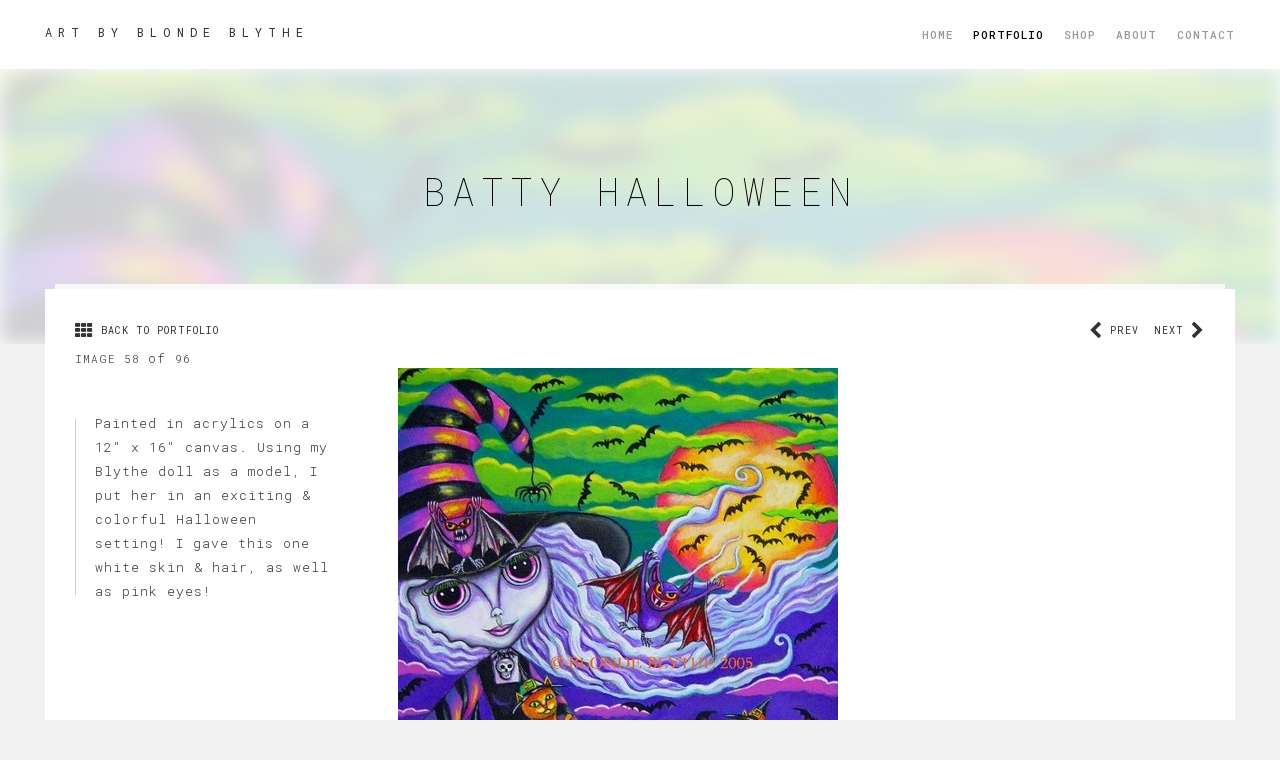

--- FILE ---
content_type: text/html;charset=UTF-8
request_url: https://blondeblythe.com/portfolio/?ID=237707&SGID=0
body_size: 5023
content:










    

 
	
 
 
	
	    






























			   













	

	


    
 
    
 

    <script>
        if(window.location.protocol != 'https:') {
        location.href = location.href.replace("http://", "https://");
        }
    </script> 
    
  













 

	




    
       
	







<!DOCTYPE html>

<html lang="en">
	<head>

		<!-- Title -->
		<title>Art by Blonde Blythe                                                                                                                                                                                    </title>

		<!-- Meta -->
		<meta charset="utf-8">
		<meta http-equiv="X-UA-Compatible" content="IE=edge">


		<!-- Mobile Metas -->
		<meta name="viewport" content="width=device-width, initial-scale=1">

		
		<link rel="shortcut icon" href="https://images.artwanted.com/artists/icons/6575.jpg" type="image/x-icon">
		<link rel="icon" href="https://images.artwanted.com/artists/icons/6575.jpg" type="image/x-icon">
        

		<!-- Google font (https://www.google.com/fonts) -->
		<link href='https://fonts.googleapis.com/css?family=Roboto+Mono:400,300,500,700,100' rel='stylesheet' type='text/css'>


		<!-- Bootstrap CSS (http://getbootstrap.com) -->
		<link rel="stylesheet" href="/Theme2/assets/vendor/bootstrap/css/bootstrap.min.css"> <!-- bootstrap CSS (http://getbootstrap.com) -->

		<!-- Libs and Plugins CSS -->
		<link rel="stylesheet" href="/Theme2/assets/vendor/font-awesome/css/font-awesome.min.css"> <!-- Font Icons CSS (http://fortawesome.github.io/Font-Awesome) -->
		<link rel="stylesheet" href="/Theme2/assets/vendor/lightgallery/css/lightgallery.min.css"> <!-- lightGallery CSS (http://sachinchoolur.github.io/lightGallery) -->
		<link rel="stylesheet" href="/Theme2/assets/vendor/justifiedgallery/css/justifiedGallery.min.css"> <!-- Justified Gallery CSS (http://miromannino.github.io/Justified-Gallery/) -->
		<link rel="stylesheet" href="/Theme2/assets/vendor/ytplayer/css/jquery.mb.YTPlayer.min.css"> <!-- YTPlayer CSS (more info: https://github.com/pupunzi/jquery.mb.YTPlayer) -->
		<link rel="stylesheet" href="/Theme2/assets/vendor/owl-carousel/css/owl.carousel.css"> <!-- Owl Carousel CSS (http://www.owlcarousel.owlgraphic.com) -->
		<link rel="stylesheet" href="/Theme2/assets/vendor/owl-carousel/css/owl.carousel.plugins.css"> <!-- Owl Carousel plugins CSS (http://www.owlcarousel.owlgraphic.com) -->
		<link rel="stylesheet" href="/Theme2/assets/vendor/owl-carousel/css/owl.theme.default.css"> <!-- Owl Carousel default theme CSS (http://www.owlcarousel.owlgraphic.com) -->
		<link rel="stylesheet" href="/Theme2/assets/vendor/animate.min.css"> <!-- Animate libs CSS (http://daneden.me/animate) -->

		<!-- Template master CSS -->
		<link rel="stylesheet" href="/Theme2/assets/css/theme.css">
		<link rel="stylesheet" href="/Theme2/assets/css/helper.css">

		<!-- Template dark style CSS (comment or uncomment below line to enable/disable template dark style)
		<link rel="stylesheet" href="/Theme2/assets/css/dark-style.css"> -->
        
        
        <link rel="stylesheet" href="/js/magiczoomplus/magiczoomplus.css" />
        


		<!-- HTML5 Shim and Respond.js IE8 support of HTML5 elements and media queries -->
		<!-- WARNING: Respond.js doesn't work if you view the page via file:// -->

		<!--[if lt IE 9]>
		<script src="https://oss.maxcdn.com/html5shiv/3.7.2/html5shiv.min.js"></script>
		<script src="https://oss.maxcdn.com/respond/1.4.2/respond.min.js"></script>
		<![endif]-->


<STYLE>
.btn-primary, .btn-primary.active, .btn-primary.focus, .btn-primary:active, .btn-primary:focus, .btn-primary:hover, .open > .dropdown-toggle.btn-primary {
    color: #555;
    background-color: #C5C5C5;
    border-color: #C5C5C5;
}
#header, #header.header-filled {
	background-color: rgba(255, 255, 255, 0.9);
   /* background-color: #0B0B0B; */
}

.blog-list-item .bli-image {
     padding-bottom: 10px; 
}

#page-header-secion .page-header-cover {
    background-color: rgba(255, 255, 255, 0.8);
}

.alter-heading .album-title {
    color: black;
}

</STYLE>

	</head>


	<!-- =================
	///// Begin body /////
	================== -->
	<body id="body">
    
   
    
    		<!-- Begin page preloader -->
		<div id="preloader" style="visibility:hidden">
			<div class="pulse bg-main"></div>
		</div>
		<!-- End page preloader -->


		<!-- ===================
		///// Begin header /////
		========================
		* Use class "show-hide-on-scroll" to hide header on scroll down and show on scroll up.
		* Use class "fixed-top" to set header to fixed position.
		-->
		<header id="header" class="fixed-top">
			<div class="header-inner">

				<!-- Begin logo -->
				<div id="logo">
                
					
                    <a href="/" class="logo-dark">
                    <DIV style="padding-top:0px;">Art by Blonde Blythe                                                                                                                                                                                    </DIV>
                    </a>
                   
                    
				</div>
				<!-- End logo -->



				<!-- Begin menu (Bootstrap navbar)
				=================================== 
				* Use class "navbar-default" or "navbar-border-bottom" for navbar style.
				-->
				<nav class="navbar navbar-default">
					<div class="navbar-inner">

						<!-- Toggle for better mobile display -->
						<div class="navbar-header">
							<button type="button" class="navbar-toggle collapsed" data-toggle="collapse" data-target="#navbar-collapse-1" aria-expanded="false">
								<span class="sr-only">Toggle navigation</span>
								<span class="icon-bar"></span>
								<span class="icon-bar"></span>
								<span class="icon-bar"></span>
							</button>
						</div> <!-- /.navbar-header -->

						<!-- Collect the nav links, forms, and other content for toggling -->
						<div class="collapse navbar-collapse" id="navbar-collapse-1">
							<ul class="nav navbar-nav navbar-right">

								<!-- Begin dropdown
								==============================
								* Use class "dropdown-hover" to make navigation toggle on desktop hover.
								* Use class "dropdown-menu-right" to right align the dropdown menu.
								* Use class "dropdown-menu-dark" to enable dark dropdown menu.
								-->
								<li class="dropdown dropdown-hover  ">
									<a href="/">Home</a>
								</li>

								<li class="dropdown dropdown-hover  active  ">
									<a href="/portfolio/">Portfolio</a>
								</li>
                                
                                
                                <li class="dropdown dropdown-hover  ">
									<a href="/shop/">Shop</a>
								</li>
                                
                                
                                
                                <li class="dropdown dropdown-hover  ">
									<a href="/about/">About</a>
								</li>

								
                                
                                <li class="dropdown dropdown-hover  ">
									<a href="/contact/">Contact</a>
								</li>

							</ul> <!-- /.nav -->
						</div> <!-- /.navbar-collapse -->

					</div> <!-- /.navbar-inner -->
				</nav>
				<!-- End menu -->

			</div> <!-- /.header-inner -->
		</header>
		<!-- End header -->




	




















	











  
  
  
  
  
    
    
    
    
      
        
        
        
      
        
        
      
    
    


<STYLE>
#page-header-secion {
    padding-bottom: 120px;
}

.content-wrap {
    padding: 30px;
}

.page-header-image {
-webkit-filter: blur(10px);
-moz-filter: blur(10px);
-o-filter: blur(10px);
-ms-filter: blur(10px);
filter: blur(10px);	
}

@media (min-width: 992px) {
#page-header-secion {
     padding-bottom: 120px;
}
}
</STYLE>

<!-- ==============================
/////// Begin body content ///////
=============================== -->
<div id="body-content">


<!-- ================================
///// Begin page header section /////
================================= -->
<section id="page-header-secion" class="alter-heading" sstyle="display:none;">

    <!-- Begin page header image 
    ===============================
    * Use class "parallax" to enable parallax effect.
    -->
    <div class="page-header-image parallax bg-image" style="background-image: url(https://images.artwanted.com/large/00/6575_238400.jpg); background-position: 50% 0%;"></div>
    <!-- End page header image -->

    <!-- Element cover -->
    <div class="cover page-header-cover"></div>

    <!-- Begin page header info -->
    <div class="container-fluid page-header-content no-padding text-center">
        <div class="row">
            <div class="col-md-12">

                <h1 class="album-title">Batty Halloween</h1>
                
            </div> <!-- /.col -->
        </div> <!-- /.row -->
    </div> 
    <!-- End page header info -->

</section>
<!-- End page header section -->


<!-- ===============================================
///// Begin content section (portfolio single) /////
================================================ -->
<section id="content-section" class="portfolio-single portfolio-single-4">

    <!-- Begin content wrap -->
    <div class="content-wrap">

        <div class="container max-width-1200"> <!-- Use class "max-width-1200" or "full-width" -->
            <div class="row">

                <div class="col-left col-md-4 col-lg-3">

                    <!-- Begin portfolio-info -->
                    
                    <div class="portfolio-info">
                        <div class="portfolio-info-inner">
                        
                         
                         
                                                  
                                <a class="back-to-list" href="/portfolio/?SGID=0">
                                    <span class="bta-icon"><i class="fa fa-th"></i></span> 
                                    <span class="bta-text">Back to Portfolio</span>
                                </a>
                         
                         
                         
                           
                            
                            <div class="album-meta">
                                <span class="photos-count">Image 58 </span> of
                                <span class="photos-views">96</span>
                            </div>
                            <!-- End portfolio meta -->

                            
                            <!-- Begin portfolio description -->
                            <div class="album-description margin-top-40">
                                <div class="al-desc-inner">
                                    <p>Painted in acrylics on a 12" x 16" canvas.  Using my Blythe doll as a model, I put her in an exciting & colorful Halloween setting!  I gave this one white skin & hair, as well as pink eyes!</p>

                                </div>
                            </div>
                            <!-- End portfolio description -->
                            
                            
                            
                            
                            

                            <!-- Begin portfolio atr -->
                            <div class="portfolio-atr margin-top-50" style="display:none;">
                                <ul class="list-unstyled">
                                   
                                    <!-- Begin portfolio share -->
                                    <li class="portfolio-share">
                                        <h4 class="head">Share:</h4>
                                        <span class="info"><a href="#0" title="Share to Facebook"><i class="fa fa-facebook"></i></a></span>
                                        <span class="info"><a href="#0" title="Share to Twitter"><i class="fa fa-twitter"></i></a></span>
                                        <span class="info"><a href="#0" title="Share to Google Plus"><i class="fa fa-google-plus"></i></a></span>
                                        <span class="info"><a href="#0" title="Share to Pinterest"><i class="fa fa-pinterest"></i></a></span>
                                        <span class="info"><a href="#0" title="Share to Instagram"><i class="fa fa-instagram"></i></a></span>
                                    </li>
                                    <!-- End portfolio share -->

                                </ul>
                            </div>
                            <!-- End portfolio atr -->

                        </div> <!-- /.portfolio-info-inner -->
                    </div>
                    <!-- End portfolio-info -->
                    

                </div> <!-- /.col -->

                <div class="col-right col-md-8 col-lg-9">

                    <!-- Begin gallery top content -->
                    <div class="gallery-top-content margin-bottom-25">

                        <!-- Begin album attributes -->
                        <ul class="album-attributes">
                        

                            <li class="pull-left" style="display:none;">
                                <a class="back-to-list" href="/portfolio/">
                                    <span class="bta-icon"><i class="fa fa-th"></i></span> 
                                    <span class="bta-text">Back to Portfolio [0]</span>
                                </a>
                            </li>

                            <!-- Begin portfolio nav -->
                            
                            <li class="portfolio-nav pull-right">
                                <a href="/portfolio/?ID=227915" class="pn-link portf-next" title="Next work">
                                    <span class="pn-link-text hide-from-sm">Next</span>
                                    <span class="pn-link-icon"><i class="fa fa-chevron-right"></i></span>
                                </a>
                            </li>

                            <li class="portfolio-nav pull-right">
                                <a href="/portfolio/?ID=258846" class="pn-link portf-prev margin-right-15" title="Previous work">
                                    <span class="pn-link-icon"><i class="fa fa-chevron-left"></i></span>
                                    <span class="pn-link-text hide-from-sm">Prev</span>
                                </a>
                            </li>
                            
                            <!-- End portfolio nav -->
                            
                        </ul>
                        <!-- End album attributes -->

                    </div>
                    <!-- End gallery top content -->

                    <!-- Begin gallery (album single items)
                    ======================================== 
                    * Use classes "hover-center", "hover-boxed", "hover-dark", "hover-simple" to change album single item hover variations.
                    -->
                    <div id="gallery" class="lightgallery hover-center hover-boxed">


                        <!-- Begin MAIN IMAGE -->
                        <div class="album-single-item ali-style-1">
                        
                        
                        
                        <a href="/portfolio/?ID=227915"><img src="https://images.artwanted.com/large/00/6575_238400.jpg" alt="Batty Halloween" class="asi-img"></a>
                        
                        
                        
                        </div>
                        <!-- End MAIN IMAGE -->

                        <!-- Begin ZOOM -->
                        
                        <!-- End ZOOM -->

                    </div>
                    <!-- End gallery -->


                    <!-- Begin album attributes -->
                    <ul class="album-attributes margin-top-20" style="display:none;">

                        <li class="pull-left">
                            <a class="back-to-list" href="/portfolio/">
                                <span class="bta-icon"><i class="fa fa-th-list"></i></span> 
                                <span class="bta-text">Back to Portfolio</span>
                            </a>
                        </li>

                        <!-- Begin portfolio nav -->
                        <li class="portfolio-nav pull-right">
                            <a href="portfolio-single-5.html" class="pn-link portf-next" title="Next work">
                                <span class="pn-link-text hide-from-sm">Next</span>
                                <span class="pn-link-icon"><i class="fa fa-chevron-right"></i></span>
                            </a>
                        </li>

                        <li class="portfolio-nav pull-right">
                            <a href="portfolio-single-3.html" class="pn-link portf-prev margin-right-15" title="Previous work">
                                <span class="pn-link-icon"><i class="fa fa-chevron-left"></i></span>
                                <span class="pn-link-text hide-from-sm">Prev</span>
                            </a>
                        </li>
                        <!-- End portfolio nav -->
                        
                    </ul>
                    <!-- End album attributes -->

                </div> <!-- /.col -->
            </div> <!-- /.row -->
        </div> <!-- /.container -->

    </div>
    <!-- End content wrap -->

</section>
<!-- End content section -->























<!-- RecordHits = Yes (237707) -->




	
	
    
	
    
    
    
  
    
    
	 




	
	



	
	
	
	
		
		
		
	












 
			<!-- Begin footer -->
			<footer id="footer">
				<div class="footer-inner">
					<div class="container-fluid">
						<div class="row">

							<div class="col-sm-6">
								<div class="copyright">
									&copy; Art by Blonde Blythe                                                                                                                                                                                     
								</div>
							</div> <!-- /.col -->

							<div class="col-sm-6">
								<div class="social-icons" style="visibility:hidden">
									<ul>
                                    
                                    
										
										<li><a target="_blank" href="/contact/" title="Contact Us"><i class="fa fa-envelope"></i></a></li>
									</ul>
								</div>
							</div> <!-- /.col -->

						</div> <!-- /.row -->
					</div> <!-- /.container -->
				</div> <!-- /.footer-inner -->
			</footer>
			<!-- End footer -->


		</div>
		<!-- End body content -->

		<!-- Scroll to top button -->
		<a href="#body" class="scrolltotop sm-scroll"><i class="fa fa-chevron-up"></i></a>    

		<!-- ====================
		///// Scripts below /////
		===================== -->



		<!-- Core JS -->
		<script src="/Theme2/assets/vendor/jquery/jquery-1.11.1.min.js"></script> <!-- jquery JS (https://jquery.com) -->
		<script src="/Theme2/assets/vendor/bootstrap/js/bootstrap.min.js"></script> <!-- bootstrap JS (http://getbootstrap.com) -->

		<!-- Libs and Plugins JS -->
		<script src="/Theme2/assets/vendor/lightgallery/js/lightgallery.min.js"></script> <!-- lightGallery JS (http://sachinchoolur.github.io/lightGallery) -->
		<script src="/Theme2/assets/vendor/lightgallery/js/lightgallery-plugins.js"></script> <!-- lightGallery Plugins JS (http://sachinchoolur.github.io/lightGallery) -->
		<script src="/Theme2/assets/vendor/lightgallery/js/jquery.mousewheel.min.js"></script> <!-- A jQuery plugin that adds cross browser mouse wheel support -->

		<script src="/Theme2/assets/vendor/jquery.easing.min.js"></script> <!-- Easing JS (http://gsgd.co.uk/sandbox/jquery/easing/) -->
		<script src="/Theme2/assets/vendor/isotope.pkgd.min.js"></script> <!-- Isotope JS (http://isotope.metafizzy.co) -->
		<script src="/Theme2/assets/vendor/imagesloaded.pkgd.min.js"></script> <!-- ImagesLoaded JS (https://github.com/desandro/imagesloaded) -->
		<script src="/Theme2/assets/vendor/justifiedgallery/js/jquery.justifiedGallery.min.js"></script> <!-- Justified Gallery JS (http://miromannino.github.io/Justified-Gallery/) -->
		<script src="/Theme2/assets/vendor/smoothscroll.js"></script> <!-- Smoothscroll JS (https://gist.github.com/theroyalstudent/4e6ec834be19bf077298) -->
		<script src="/Theme2/assets/vendor/ytplayer/js/jquery.mb.YTPlayer.min.js"></script> <!-- YTPlayer JS (more info: https://github.com/pupunzi/jquery.mb.YTPlayer) -->

		<script src="/Theme2/assets/vendor/owl-carousel/js/owl.carousel.js"></script> <!-- Owl Carousel JS (http://www.owlcarousel.owlgraphic.com) -->
		<script src="/Theme2/assets/vendor/owl-carousel/js/owl.carousel.plugins.js"></script> <!-- Owl Carousel plugins JS (http://www.owlcarousel.owlgraphic.com) -->

		<!-- Theme master JS -->
		<script src="/Theme2/assets/js/theme.js"></script>
	
	




<script src="/js/magiczoomplus/magiczoomplus.js"></script>
<script>
var mzOptions = {
    rightClick: 'false',
	zoomWidth:350,
	zoomHeight:350,
	expandZoomMode:'off',
	hint: 'once',
	
};
</script>





    
<script>
  (function(i,s,o,g,r,a,m){i['GoogleAnalyticsObject']=r;i[r]=i[r]||function(){
  (i[r].q=i[r].q||[]).push(arguments)},i[r].l=1*new Date();a=s.createElement(o),
  m=s.getElementsByTagName(o)[0];a.async=1;a.src=g;m.parentNode.insertBefore(a,m)
  })(window,document,'script','https://www.google-analytics.com/analytics.js','ga');

  ga('create', 'UA-639162-14', 'auto');
  ga('send', 'pageview');
</script>




	<script defer src="https://static.cloudflareinsights.com/beacon.min.js/vcd15cbe7772f49c399c6a5babf22c1241717689176015" integrity="sha512-ZpsOmlRQV6y907TI0dKBHq9Md29nnaEIPlkf84rnaERnq6zvWvPUqr2ft8M1aS28oN72PdrCzSjY4U6VaAw1EQ==" data-cf-beacon='{"version":"2024.11.0","token":"80b994afa1064c51a9f815c1240ff753","r":1,"server_timing":{"name":{"cfCacheStatus":true,"cfEdge":true,"cfExtPri":true,"cfL4":true,"cfOrigin":true,"cfSpeedBrain":true},"location_startswith":null}}' crossorigin="anonymous"></script>
</body>
	<!-- End body -->

</html>

--- FILE ---
content_type: text/css
request_url: https://blondeblythe.com/Theme2/assets/css/theme.css
body_size: 29595
content:
/* --------------------------------------------------------------------
* Template Master Stylesheet
* 
* Template:		Agatha -	Photography Portfolio Website Template
* Author:		Themetorium
* URL:			http://themetorium.net
*
* Template main color (Brown): #987F28;
* Global font family: 'Roboto Mono', Helvetica, Arial, sans-serif;
-------------------------------------------------------------------- */


/* Table of Content
====================
1. General
2. Page preloader
3. Headings
4. Header
5. Logo
6. Menu (Bootstrap defalt navbar)
7. Off-Canvas Menu
8. Intro
9. Photo wall
10. Page header
11. Breadcrumb
12. Album bottom nav
13. Add to favorites button
14. Content section
15. Content wrap
16. Isotope
17. Album list item
18. Album list carousel
19. Album single carousel
20. Full carousel
21. Portfolio single
22. Content carousel
23. Album single item
24. Lightgallery
25. Back to album link
26. Columns switch
27. Album attributes
28. Pagination
29. Modal
30. YTP Player
31. Blog list
32. Blog sidebar
33. Blog sidebar widgets
34. Blog single
35. Buttons
36. hr re-styled
37. Blockquote
38. Pages
39. Social icons
40. Forms
41. Select element (styled)
42. Maps
43. Thumbnail list
44. Tabs
45. Panels
46. Accordion
47. Footer
48. Scroll down arrow
49. Scroll to top button

*/



/* ------------------------------------------------------------- *
 *  General
/* ------------------------------------------------------------- */

html, body {
	padding: 0;
	margin: 0;
}
body {
	position: relative;
	background-color: #F1F1F1;
	font-family: 'Roboto Mono', Helvetica, Arial, sans-serif;
	line-height: 24px;
	font-size: 13px;
	font-weight: 300;
	color: #333;
	letter-spacing: 1px;
}

#body-content {
	background-color: #F1F1F1;
}

p {
	letter-spacing: 1px;
}

a, a:focus {
	text-decoration: none;
	color: #987F28;
	outline: none;
}
a:hover {
	text-decoration: none;
	color: #B79932;
}
img {
	max-width: 100%;
	height: auto;
}

::selection {
	color: #fff;
	text-shadow: none;
	background: #000;
}
::-moz-selection {
	color: #fff;
	text-shadow: none;
	background: #000; /* Firefox */
}
::-webkit-selection {
	color: #fff;
	text-shadow: none;
	background: #000; /* Safari */
}

@media (min-width: 768px) {
	.lead {
		font-size: 17px;
	}
}

.well {
	min-height: 20px;
	padding: 20px;
	margin-bottom: 20px;
	background-color: #f4f4f4;
	border: 1px solid #DDD;
	border-radius: 0px;
	-webkit-box-shadow: none;
	box-shadow: none;
}

.cover {
	position: absolute;
	top: 0;
	left: 0;
	width: 100%;
	height: 100%;
	background-color: rgba(0, 0, 0, 0.12);
}

.list-inline {
	margin-left: 0;
}
.list-inline > li {
	padding-right: 0;
	padding-left: 0;
}

address {
	margin-bottom: 30px;
	font-style: normal;
	line-height: inherit;
}


/* ------------------------------------------------------------- *
 *  Page preloader (display loading animation while page loads)
/* ------------------------------------------------------------- */

#preloader {
	position: fixed;
	left: 0px;
	top: 0px;
	width: 100%;
	height: 100%;
	background-color: #FFF;
	z-index: 99999;
}
#preloader .pulse {
	position: absolute;
	display: inline-block;
	top: 50%;
	left: 50%;
	width: 80px;
	height: 80px;
	margin-top: -40px;
	margin-left: -40px;
	border-radius: 40px;
	background-color: #987F28;
	-webkit-animation: scaleout 1.0s infinite ease;
	animation: scaleout 1.0s infinite ease;
}
@-webkit-keyframes scaleout {
	0% { -webkit-transform: scale(0.0) }
	100% {
		-webkit-transform: scale(1.0);
		opacity: 0;
	}
}
@keyframes scaleout {
	0% { 
		transform: scale(0.0);
		-webkit-transform: scale(0.0);
	} 100% {
		transform: scale(1.0);
		-webkit-transform: scale(1.0);
		opacity: 0;
	}
}


/* ------------------------------------------------------------- *
 * Headings
/* ------------------------------------------------------------- */

.h1, .h2, .h3, .h4, .h5, .h6, h1, h2, h3, h4, h5, h6 {
	text-transform: uppercase;
	font-family: inherit;
	line-height: 1.4;
	color: inherit;
	font-weight: 300;
}
.h1, .h2, .h3, h1, h2, h3 {
	margin-top: 0px;
	margin-bottom: 20px;
}
.h4, .h5, .h6, h4, h5, h6 {
	margin-top: 10px;
	margin-bottom: 20px;
}

.h1, h1 {
	font-size: 38px;
	font-weight: 100;
}
.h5, .h6, h5, h6 {
	font-weight: 400;
}

/* hr */
hr {
	margin-top: 20px;
	margin-bottom: 20px;
	border: 0;
	border-top: 1px solid #EAEAEA;
}

section {
	position: relative;
}


/* ------------------------------------------------------------- *
 * Header
/* ------------------------------------------------------------- */

#header {
	position: absolute;
	top: 0;
	left: 0;
	width: 100%;
	background-color: #FFF;
	/* padding-top: 10px; */
	/* padding-bottom: 10px; */
	z-index: 999;
	-webkit-transition: all 0.3s ease-in-out;
	-moz-transition: all 0.3s ease-in-out;
	-o-transition: all 0.3s ease-in-out;
	-ms-transition: all 0.3s ease-in-out;
	transition: all 0.3s ease-in-out;
}
@media (max-width: 767px) {
	#header {
		padding: 0;
	}
}

.header-inner {
	position: relative;
	padding-left: 15px;
	padding-right: 15px;
}
@media (min-width: 991px) {
	.header-inner {
		padding-left: 45px;
		padding-right: 45px;
	}
}

/* header fixed top */
#header.fixed-top {
	position: fixed;
}

/* 
@media (max-width: 767px) {
	#header.fixed-top {
		position: absolute;
	}
} 
*/

/* header show/hide on scroll */
@media (min-width: 767px) {
	#header.show-hide-on-scroll {
		position: fixed;
	}
	#header.show-hide-on-scroll.fly-up {
		margin-top: -150px !important;
	}
}
#header.show-hide-on-scroll.no-move { /* no move if fullscreen overlay menu is open */
	margin-top: 0 !important;
}

/* header filled */
#header.header-filled {
	padding-top: 0;
	padding-bottom: 0;
}

/* ------------------------------------------------------------- *
 * Logo
/* ------------------------------------------------------------- */

#logo {
	position: relative;
	float: left;
	z-index: 9;
}
#logo a {
	display: block;
	text-transform: uppercase;
	font-size: 12px;
	font-weight: 400;
	line-height: 64px;
	color: #333;
	text-decoration: none;
	letter-spacing: 6px;
}
#logo img {
	max-height: 38px;
}

/* Disable logo-light */
#logo .logo-light {
	display: none;
}

/* ------------------------------------------------------------- *
 * Menu (Bootstrap defalt navbar)
/* ------------------------------------------------------------- */

.navbar {
	float: right;
	min-height: 50px;
	margin-bottom: 0;
	border: none;
	border-radius: 0;
}

/* Navbar links */
.nav > li > a {
	position: relative;
	display: block;
	padding-left: 0;
	padding-right: 0;
}

@media (min-width: 768px) {
	.navbar-nav > li + li {
		margin-left: 20px;
	}
}
.navbar-nav > li > a {
	padding-top: 25px;
	padding-bottom: 25px;
	line-height: 19px;
	text-transform: uppercase;
	font-size: 11px;
	font-weight: 500;
	color: #888;
	-webkit-transition: all 0.2s ease-in-out;
	-moz-transition: all 0.2s ease-in-out;
	-o-transition: all 0.2s ease-in-out;
	-ms-transition: all 0.2s ease-in-out;
	transition: all 0.2s ease-in-out;
}

/* Navbar caret */
.caret {
	display: inline-block;
	width: 0;
	height: 0;
	margin-top: -2px;
	margin-left: -4px;
	vertical-align: middle;
	border-top: 4px dashed;
	border-right: 4px solid rgba(0, 0, 0, 0);
	border-left: 4px solid rgba(0, 0, 0, 0);
}

/* Navbar caret-2 (icon) */
.caret-2 {
	position: relative;
	font-size: 7px;
	margin-left: -4px;
	top: -2px;
}

/* Navbar default */
.navbar-default {
	background-color: transparent;
	border-color: transparent;
}
.navbar-default .navbar-nav > li > a {
	color: #999;
}
.navbar-default .navbar-nav > li > a:focus, 
.navbar-default .navbar-nav > li > a:hover {
	color: #000;
	background-color: transparent;
}
.navbar-default .navbar-nav > .active > a, 
.navbar-default .navbar-nav > .active > a:focus, 
.navbar-default .navbar-nav > .active > a:hover {
	color: #000;
	background-color: transparent;
}
.navbar-default .navbar-nav > .open > a, 
.navbar-default .navbar-nav > .open > a:focus, 
.navbar-default .navbar-nav > .open > a:hover {
	background-color: transparent;
	color: #000;
}

/* Navbar border bottom */
.navbar-border-bottom {
	background-color: transparent;
	border-color: transparent;
}
.navbar-border-bottom .navbar-nav > li > a {
	color: #999;
}
.navbar-border-bottom .navbar-nav > li > a:focus, 
.navbar-border-bottom .navbar-nav > li > a:hover {
	color: #000;
	background-color: transparent;
}
.navbar-border-bottom .navbar-nav > .active > a, 
.navbar-border-bottom .navbar-nav > .active > a:focus, 
.navbar-border-bottom .navbar-nav > .active > a:hover {
	color: #000;
	background-color: transparent;
}
.navbar-border-bottom .navbar-nav > .open > a, 
.navbar-border-bottom .navbar-nav > .open > a:focus, 
.navbar-border-bottom .navbar-nav > .open > a:hover {
	background-color: transparent;
}

@media (min-width : 767px) {
	.navbar-border-bottom .navbar-nav > li > a:before, 
	.navbar-border-bottom .navbar-nav > li > a:focus:before {
		position: absolute;
		content: "";
		bottom: 24px;
		width: 0%;
		height: 1px;
		border-bottom: 2px solid #222;
		-webkit-transition: all 0.2s ease-in-out;
		-moz-transition: all 0.2s ease-in-out;
		-o-transition: all 0.2s ease-in-out;
		-ms-transition: all 0.2s ease-in-out;
		transition: all 0.2s ease-in-out;
	}
	.navbar-border-bottom .navbar-nav > .active > a:before,
	.navbar-border-bottom .navbar-nav > li > a:hover:before,
	.navbar-border-bottom .navbar-nav > .open > a:before, 
	.navbar-border-bottom .navbar-nav > .open > a:focus:before, 
	.navbar-border-bottom .navbar-nav > .open > a:hover:before {
		width: 100%;
	}
}

/* Navbar toggle button */
.navbar-toggle {
	position: relative;
	float: right;
	margin-top: 15px;
	margin-right: 0;
	margin-bottom: 14px;
	background-color: transparent;
	background-image: none;
	border: none;
	border-radius: 0;
}
.navbar-toggle:focus, .navbar-toggle:hover {
	background-color: transparent !important;
}
.navbar-toggle .icon-bar {
	display: block;
	width: 26px;
	height: 4px;
	background-color: #222 !important;
	border-radius: 2px;
}

/* Dropdown */
.dropdown-menu {
	position: absolute;
	top: 100%;
	left: 0;
	z-index: 1000;
	display: none;
	float: left;
	min-width: 140px;
	padding: 10px 0;
	margin: 0;
	font-size: 14px;
	text-align: left;
	list-style: none;
	background-color: #FFF;
	-webkit-background-clip: padding-box;
	background-clip: padding-box;
	border: 0px solid #ededed;
	border: 0px solid rgba(0, 0, 0, 0.06);
	border-radius: 0;
	-webkit-box-shadow: 0 1px 4px rgba(0, 0, 0, 0.05);
	box-shadow: 0 1px 4px rgba(0, 0, 0, 0.05);
}
.navbar-right .dropdown-menu {
	left: 0;
	right: auto;
}
.dropdown-menu-right .dropdown-menu { /* align dropdown menu (use class "dropdown-menu-right"). */
	right: 0;
	left: auto;
}
.dropdown-menu > li > a {
	display: block;
	margin-bottom: 1px;
	padding: 6px 30px 5px 20px;
	clear: both;
	text-transform: uppercase;
	font-size: 11px;
	font-weight: 500;
	line-height: 24px;
	color: #888;
	white-space: nowrap;
}
.dropdown-menu > li > a:focus, .dropdown-menu > li > a:hover {
	text-decoration: none;
	background-color: #F1F1F1;
	color: #000;
}
.dropdown-menu > .active > a, .dropdown-menu > .active > a:focus, .dropdown-menu > .active > a:hover {
	text-decoration: none;
	background-color: #F1F1F1;
	color: #000;
	outline: 0;
}
.nav .open > a, .nav .open > a:focus, .nav .open > a:hover {
	background-color: #F1F1F1;
	color: #000;
	border-color: transparent;
}
@media (max-width : 768px) {
	.navbar-nav .open .dropdown-menu li a {
	   padding: 12px 15px;
	}
}

.dropdown-header {
	display: block;
	padding: 3px 20px;
	text-transform: uppercase;
	font-size: 10px;
	font-weight: 500;
	color: #777;
}

.dropdown-menu .divider {
	background-color: rgba(138, 138, 138, 0.21);
}

.dropdown-menu i {
}

/* Dropdown submenu */
.dropdown-submenu > .dropdown-menu {
	left: 100%;
	right: auto;
	margin-top: -34px !important;
	margin-left: 0;
}

/* Submenu caret */
.dropdown-submenu .caret {
	position: absolute;
	right: 8px;
	top: 12px;
	border-left: 4px dashed;
	border-top: 4px solid transparent;
	border-bottom: 4px solid transparent;
}
@media (max-width : 767px) {
	.dropdown-submenu .caret {
		position: relative;
		right: 0;
		top: 2px;
		-webkit-transform: rotate(90deg);
		-moz-transform: rotate(90deg);
		-o-transform: rotate(90deg);
		-ms-transform: rotate(90deg);
		transform: rotate(90deg);
	}
}

/* Submenu caret-2 */
.dropdown-submenu .caret-2 {
	position: absolute;
	right: 8px;
	top: 6px;
}
@media (max-width : 767px) {
	.dropdown-submenu .caret-2 {
		position: relative;
		left: 0px;
		top: 0px;
	}
	.dropdown-submenu .caret-2 > i {
		-webkit-transform: rotate(90deg);
		-moz-transform: rotate(90deg);
		-o-transform: rotate(90deg);
		-ms-transform: rotate(90deg);
		transform: rotate(90deg);
	}
}

/* Dropdown dark */
.dropdown-menu-dark .dropdown-menu {
	background-color: rgba(0, 0, 0, 0.9);
}
.dropdown-menu-dark .dropdown-menu li > a {
	color: #888;
}
.dropdown-menu-dark .dropdown-menu li > a:focus, 
.dropdown-menu-dark .dropdown-menu li > a:hover,
.dropdown-menu-dark .dropdown-menu > .active > a, 
.dropdown-menu-dark .dropdown-menu > .active > a:focus, 
.dropdown-menu-dark .dropdown-menu > .active > a:hover {
	background-color: #131313;
	color: #E2E2E2;
}
.dropdown-menu-dark > .dropdown-header {
	color: #999;
}
.dropdown-menu-dark > .dropdown-menu > .divider {
	background-color: rgba(255, 255, 255, 0.11);
}
.dropdown-menu-dark > .dropdown-menu .dropdown-header {
	color: #CACACA;
}


/* Mobile navbar */
@media (max-width : 767px) {
	.navbar {
		float: none !important;
	}
	.navbar-collapse {
		border-top: 1px solid rgba(134, 134, 134, 0.2) !important;
	}
	.navbar-collapse.in {
		overflow-y: auto;
		max-height: 410px;
	}
	.navbar-nav > li > a {
		padding-top: 10px;
		padding-bottom: 10px;
	}
	.navbar-collapse.in .dropdown-menu-dark .dropdown-menu li > a:focus, 
	.navbar-collapse.in .dropdown-menu-dark .dropdown-menu li > a:hover,
	.navbar-collapse.in .dropdown-menu-dark .dropdown-menu > .active > a, 
	.navbar-collapse.in .dropdown-menu-dark .dropdown-menu > .active > a:focus, 
	.navbar-collapse.in .dropdown-menu-dark .dropdown-menu > .active > a:hover {
		background-color: #F1F1F1;
		color: #000;
	}
	.navbar-nav .open .dropdown-menu {
		padding-top: 0;
		padding-bottom: 10px;
		padding-left: 15px;
		margin-top: 5px !important;
	}
}

/* Header tools */
.header-tools {
	float: right;
	margin-left: 20px;
}
.header-tools > ul {
	margin: 0;
	padding: 0;
	list-style: none;
}
.header-tools > ul > li {
	float: left;
}
.header-tools > ul > li + li {
	margin-left: 15px;
}
.header-tools > ul > li > a {
	padding-top: 25px;
	padding-bottom: 25px;
	line-height: 19px;
	text-transform: uppercase;
	font-size: 11px;
	font-weight: 500;
	color: #333;
	-webkit-transition: all 0.2s ease-in-out;
	-moz-transition: all 0.2s ease-in-out;
	-o-transition: all 0.2s ease-in-out;
	-ms-transition: all 0.2s ease-in-out;
	transition: all 0.2s ease-in-out;
}


/* Make navigation toggle on desktop hover (use class: dropdown-hover).
======================================================================== */
@media (min-width : 767px) {
	.dropdown-hover:hover > .dropdown-menu {
		display: block;
	}
}


/* ------------------------------------------------------------------ *
 *  Off-Canvas Menu
 *  Source: http://codyhouse.co/gem/secondary-expandable-navigation
/* ------------------------------------------------------------------ */

#header {
	position: absolute;
	top: 0;
	left: 0;
	width: 100%;
	z-index: 999;
	/* Force Hardware Acceleration in WebKit */
	-webkit-transform: translateZ(0);
	-webkit-backface-visibility: hidden;
	-webkit-transition-property: -webkit-transform;
	-moz-transition-property: -moz-transform;
	transition-property: transform;
	-webkit-transition: 0.4s ease-in-out;
	-moz-transition: 0.4s ease-in-out;
	transition: 0.4s ease-in-out;
}
#header.lateral-menu-is-open {
	/* translate to show the lateral menu */
	-webkit-transform: translateX(-260px);
	-moz-transform: translateX(-260px);
	-ms-transform: translateX(-260px);
	-o-transform: translateX(-260px);
	transform: translateX(-260px);
}

/* Body content
================ */
#body-content {
	/* set a height and a z-index to be sure that the main element completely covers the lateral menu */
	height: 100%;
	position: relative;
	z-index: 2;
	/* Force Hardware Acceleration in WebKit */
	-webkit-transform: translateZ(0);
	-webkit-backface-visibility: hidden;
	-webkit-transition-property: -webkit-transform;
	-moz-transition-property: -moz-transform;
	transition-property: transform;
	-webkit-transition: 0.4s ease-in-out;
	-moz-transition: 0.4s ease-in-out;
	transition: 0.4s ease-in-out;
}
#body-content.lateral-menu-is-open {
	/* translate to show the lateral menu - all content needs to be put in the #body-content to translate*/
	cursor: e-resize;
	-webkit-transform: translateX(-260px);
	-moz-transform: translateX(-260px);
	-ms-transform: translateX(-260px);
	-o-transform: translateX(-260px);
	transform: translateX(-260px);
}

/* Menu trigger
================ */
#cd-menu-trigger {
	position: relative;
	display: inline-block;
	width: 20px;
	text-indent: -99999px;
	z-index: 9;
}
#cd-menu-trigger .cd-menu-icon {
	position: absolute;
	display: inline-block;
	left: 50%;
	top: 50%;
	margin-top: -1px;
	margin-left: -10px;
	width: 20px;
	height: 2px;
	background-color: #000;
	border-radius: 5px;
}
#cd-menu-trigger .cd-menu-icon::before, #cd-menu-trigger .cd-menu-icon:after {
	content: '';
	width: 100%;
	height: 100%;
	position: absolute;
	background-color: inherit;
	left: 0;
	border-radius: 5px;
}
#cd-menu-trigger .cd-menu-icon::before {
	bottom: 6px;
}
#cd-menu-trigger .cd-menu-icon::after {
	top: 6px;
}

/* menu trigger on smaller screens */
@media (max-width : 768px) {
	#cd-menu-trigger .cd-menu-icon {
		width: 3px;
		height: 3px;
		margin-top: -2px;
		margin-left: -2px;
	}
	#cd-menu-trigger .cd-menu-icon::before {
		bottom: 7px;
	}
	#cd-menu-trigger .cd-menu-icon::after {
		top: 7px;
	}
}

/* menu trigger close */
#cd-menu-trigger.is-clicked {
	right: 0;
}
#cd-menu-trigger.is-clicked .cd-menu-icon {
	background-color: transparent;
	margin-left: -10px;
}
#cd-menu-trigger.is-clicked .cd-menu-icon::before, #cd-menu-trigger.is-clicked .cd-menu-icon::after {
	background-color: #333;
	width: 20px;
}
#cd-menu-trigger.is-clicked .cd-menu-icon::before {
	bottom: 0;
	-webkit-transform: rotate(45deg);
	-moz-transform: rotate(45deg);
	-ms-transform: rotate(45deg);
	-o-transform: rotate(45deg);
	transform: rotate(45deg);
}
#cd-menu-trigger.is-clicked .cd-menu-icon::after {
	top: 0;
	-webkit-transform: rotate(-45deg);
	-moz-transform: rotate(-45deg);
	-ms-transform: rotate(-45deg);
	-o-transform: rotate(-45deg);
	transform: rotate(-45deg);
}

/* Navigation menu
==================== */
#cd-lateral-nav {
	position: fixed;
	height: 100%;
	right: 0;
	top: 0;
	visibility: hidden;
	/* the secondary navigation is covered by the main element */
	z-index: 1;
	width: 260px;
	background-color: #FFF;
	color: #333;
	overflow-y: auto;
	/* Force Hardware Acceleration in WebKit */
	-webkit-transform: translateZ(0);
	-webkit-backface-visibility: hidden;
	-webkit-transition: -webkit-transform 0.4s ease-in-out 0s, visibility 0s 0.4s ease-in-out;
	-moz-transition: -moz-transform 0.4s ease-in-out 0s, visibility 0s 0.4s ease-in-out;
	transition: transform 0.4s ease-in-out 0s, visibility 0s 0.4s ease-in-out;
	/* this creates the subtle slide in animation of the navigation */
	-webkit-transform: translateX(80px);
	-moz-transform: translateX(80px);
	-ms-transform: translateX(80px);
	-o-transform: translateX(80px);
	transform: translateX(80px);
}
#cd-lateral-nav .nav-inner {
	margin-bottom: 60px;
}
#cd-lateral-nav ul {
	padding: 0;
	list-style: none;
}
#cd-lateral-nav .cd-navigation {
}
#cd-lateral-nav .menu-header {
	background-color: #000;
	margin-bottom: 20px;
	padding: 23px 15px 23px 30px;
	text-transform: uppercase;
	font-size: 12px;
	font-weight: 400;
	color: #BBB;
}
#cd-lateral-nav .cd-menu-heading {
	margin: 5px 0 20px 0;
	text-transform: uppercase;
	font-size: 12px;
	font-weight: 400;
	color: #333;
}
.cd-navigation li > a {
	display: block;
	padding: 5px 30px 5px 30px;
	text-transform: uppercase;
	font-size: 11px;
	font-weight: 400;
	color: #333;
}
.cd-navigation li > a:hover, .cd-navigation li > a.active {
	background-color: rgba(111, 111, 111, 0.1);
	color: #000;
}
@media only screen and (min-width: 768px) {
	#cd-lateral-nav .cd-navigation {
		margin: 0 0 20px 0;
	}
}
#cd-lateral-nav.lateral-menu-is-open {
	-webkit-transform: translateX(0);
	-moz-transform: translateX(0);
	-ms-transform: translateX(0);
	-o-transform: translateX(0);
	transform: translateX(0);
	visibility: visible;
	-webkit-transition: -webkit-transform 0.4s ease-in-out 0s, visibility 0s 0s;
	-moz-transition: -moz-transform 0.4s ease-in-out 0s, visibility 0s 0s;
	transition: transform 0.4s ease-in-out 0s, visibility 0s 0s;
	/* smooth the scrolling on touch devices - webkit browsers */
	-webkit-overflow-scrolling: touch;
}

/* style menu items which have a submenu  */
#cd-lateral-nav .item-has-children > a {
	position: relative;
}
/* this is the right arrow to show that the item has a submenu  */
#cd-lateral-nav .item-has-children .caret,
#cd-lateral-nav .item-has-children .caret-2 {
	display: block;
	position: absolute;
	top: 50%;
	bottom: auto;
	right: 15px;
	margin-top: 1px;
	font-size: 10px;
	-webkit-transform: translateY(-50%);
	-moz-transform: translateY(-50%);
	-ms-transform: translateY(-50%);
	-o-transform: translateY(-50%);
	transform: translateY(-50%);
	-webkit-transition-property: -webkit-transform;
	-moz-transition-property: -moz-transform;
	transition-property: transform;
	-webkit-transition: 0.2s;
	-moz-transition: 0.2s;
	transition: 0.2s;
}
#cd-lateral-nav .item-has-children > a.submenu-open .caret,
#cd-lateral-nav .item-has-children > a.submenu-open .caret-2 {
	-webkit-transform: translateY(-50%) rotate(180deg);
	-moz-transform: translateY(-50%) rotate(180deg);
	-ms-transform: translateY(-50%) rotate(180deg);
	-o-transform: translateY(-50%) rotate(180deg);
	transform: translateY(-50%) rotate(180deg);
}
#cd-lateral-nav .sub-menu {
	display: none;
}
#cd-lateral-nav .sub-menu > li > a {
	padding: 5px 30px 5px 45px;
}

/* Content box
================ */
.cd-content-box {
	padding: 5px 30px 0 30px;
}

/* nav search */
#cd-search-form {
	position: relative;
}
#cd-search-form button {
	position: absolute;
	top: 50%;
	right: 0;
	width: auto;
	height: auto;
	background-color: rgba(0, 0, 0, 0);
	padding: 0 15px;
	font-size: 14px;
	color: #999;
	border: none;
	border-left: 1px solid rgba(150, 150, 150, 0.18);
	-moz-transform: translateY(-50%);
	-ms-transform: translateY(-50%);
	-webkit-transform: translateY(-50%);
	transform: translateY(-50%);
}
#cd-search-form .form-control {
	height: 34px;
}

/* Side menu styles (use class "cd-lateral-dark")
=================================================== */
/* dark style */
#cd-lateral-nav.cd-lateral-dark {
	background-color: #0B0B0B;
	color: #999;
}
#cd-lateral-nav.cd-lateral-dark .menu-header,
#cd-lateral-nav.cd-lateral-dark .cd-menu-heading,
#cd-lateral-nav.cd-lateral-dark .cd-navigation li > a {
	color: #999;
}
#cd-lateral-nav.cd-lateral-dark .cd-navigation li > a:hover {
	color: #FFF;
}
#cd-lateral-nav.cd-lateral-dark .form-control {
	background-color: rgba(255, 255, 255, 0.06);
	color: #999;
	border-color: rgba(204, 204, 204, 0.09);
}


/* --------------------------------------------------- *
 * Intro
/* --------------------------------------------------- */

#content-section.intro-section {
	padding: 45px;
}
@media (max-width :992px) {
	#content-section.intro-section {
		padding: 15px;
	}
}

#intro-section {
	position: relative;
	height: 500px;
}
#intro-section.full-page {
	height: 100%;
}

#intro-section .intro-cover {
	background-color: rgba(0, 0, 0, 0.7);
}

/* intro caption */
.intro-caption {
	position: absolute;
	display: inline-block;
	left: 5%;
	bottom: 10%;
	max-width: 820px;
	padding: 50px 60px;
	z-index: 9;
}
@media (max-width :992px) {
	.intro-caption {
		right: 5%;
		bottom: 5%;
		padding: 20px;
	}
}
@media (max-width :768px) {
	.intro-caption {
		text-align: center;
	}
}

/* intro title */
.intro-title {
	margin-bottom: 10px;
	font-size: 36px;
	font-weight: 100;
	letter-spacing: 10px;
	margin-right: -10px;
}
@media (max-width :991px) {
	.intro-title {
		font-size: 28px;
	}
}
@media (max-width :767px) {
	.intro-title {
		margin-bottom: 10px;
		font-size: 18px;
		font-weight: 300;
		letter-spacing: 7px;
		margin-right: -7px;
	}
}

/* intro subtitle */
.intro-subtitle {
	margin: 0;
	font-size: 14px;
	font-weight: 300;
	letter-spacing: 12px;
	margin-right: -12px;
}
@media (max-width :991px) {
	.intro-subtitle {
		font-size: 14px;
		letter-spacing: 5px;
		margin-right: -5px;
	}
}

/* intro text */
.intro-text {
	font-size: 14px;
}

/* intro bottons */
.intro-button-wrap {
	margin-top: 20px;
}
.intro-caption .btn-default {
	color: #BBB;
}

/* made with love */
.made-with-love {
	position: absolute;
	right: 45px;
	bottom: 15px;
	font-size: 10px;
	font-weight: 300;
	color: rgba(255, 255, 255, 0.42);
	z-index: 3;
}

/* scrolling background */
.bg-image-scroll-horizontal, .bg-image-scroll-vertical {
	background-position: 50% 50%;
	-webkit-background-size: cover;
	background-size: cover;
}


/* --------------------------------------------------- *
 * Photo wall
/* --------------------------------------------------- */

.photo-wall {
	background-color: #000;
	overflow: hidden;
}

.photo-wall .pw-item {
	position: relative;
	float: left;
	width: 12.5%; /* 8 columns */
	height: 20%; /* 4 rows */
}
.photo-wall:hover .pw-item {
}
.photo-wall .pw-item .cover {
	background-color: rgba(0, 0, 0, 0.5);
	-webkit-transition: all 0.3s ease-in-out;
	-moz-transition: all 0.3s ease-in-out;
	-o-transition: all 0.3s ease-in-out;
	-ms-transition: all 0.3s ease-in-out;
	transition: all 0.3s ease-in-out;
}
.photo-wall .pw-item:hover .cover {
	background-color: transparent;
}
.photo-wall .pw-item .pw-item-img {
	position: absolute;
	top: 0;
	bottom: 0;
	left: 0;
	right: 0;
	background-color: #222;
}

/* Photo wall gutter 
====================== */
/* gutter 1 */
.photo-wall.gutter-1 {
	padding: 3px;
}
.photo-wall.gutter-1 .pw-item-img {
	margin: 3px;
}

/* gutter 2 */
.photo-wall.gutter-2 { padding: 6px; }
.photo-wall.gutter-2 .pw-item-img { margin: 6px; }

@media (max-width : 768px) {
	.photo-wall.gutter-2 { padding: 2px; }
	.photo-wall.gutter-2 .pw-item-img { margin: 2px; }
}

/* gutter 3 */
.photo-wall.gutter-3 { padding: 10px; }
.photo-wall.gutter-3 .pw-item-img { margin: 10px; }

@media (max-width : 1200px) {
	.photo-wall.gutter-3 { padding: 6px; }
	.photo-wall.gutter-3 .pw-item-img { margin: 6px; }
}
@media (max-width : 768px) {
	.photo-wall.gutter-3 { padding: 2px; }
	.photo-wall.gutter-3 .pw-item-img { margin: 2px; }
}

/* Photo wall on smaller screens 
================================== */
@media (max-width : 1600px) {
	.photo-wall .pw-item {
		width: 12.5%; /* 8 columns */
		height: 20%; /* 5 rows */
	}
}
@media (max-width : 1200px) {
	.photo-wall .pw-item {
		width: 16.66666666666667%; /* 6 columns */
		height: 20%; /* 5 rows */
	}
}
@media (max-width : 992px) {
	.photo-wall .pw-item {
		width: 20%; /* 5 columns */
		height: 20%; /* 5 rows */
	}
}
@media (max-width : 768px) {
	.photo-wall .pw-item {
		width: 25%; /* 4 columns */
		height: 20%; /* 5 rows */
	}
}
@media (max-height : 440px) {
	.photo-wall .pw-item {
		width: 20%; /* 5 columns */
		height: 50%; /* 2 rows */
	}
}


/* --------------------------------------------------- *
 * Page header
/* --------------------------------------------------- */

#page-header-secion {
	position: relative;
	padding: 60px 20px 150px 20px;
	overflow: hidden;
}
@media (min-width: 992px) {
	#page-header-secion {
		padding: 100px 45px 150px 45px;
	}
}

#page-header-secion .page-header-cover {
	background-color: rgba(0, 0, 0, 0.65);
}

/* Album heading image */
.page-header-image {
	position: absolute;
	top: 0;
	left: 0;
	width: 100%;
	height: 100%;
}

/* Album heading content */
.page-header-content {
	position: relative;
	color: #DDD;
	z-index: 2;
}

/* Album title */
.album-title {
	margin-bottom: 10px;
	font-size: 28px;
	font-weight: 100;
	line-height: 1.4;
	letter-spacing: 6px;
}

/* Album meta */
.album-meta {
	margin-bottom: 15px;
}
.album-meta span {
	margin-bottom: 15px;
	text-transform: uppercase;
	font-size: 11px;
	font-weight: 300;
}
.album-meta .photos-count {
}
.album-meta .photos-views {
}

/* Album author */
.author {
	position: relative;
}

.author-avatar {
	display: inline-block;
	width: 30px;
	height: 30px;
	background-color: rgba(132, 132, 132, 0.1);
	border-radius: 50%;
}
.author-info {
	display: inline-block;
	margin-left: 3px;
	text-transform: uppercase;
	font-size: 10px;
	font-weight: 400;
	color: #999;
}
.author-avatar + .author-info {
	position: relative;
	top: -12px;
}
.author-info:hover, .author-info:focus {
	color: #000;
}
#page-header-secion .author-info:hover, #page-header-secion .author-info:focus {
	color: #FFF;
}

/* Album description */
.album-description {
	position: relative;
	padding-left: 20px;
}
@media (max-width : 991px) {
	.album-description {
		margin-top: 30px;
		margin-bottom: 60px;
	}
}
.album-description:before {
	position: absolute;
	content: "";
	left: 0;
	top: 8px;
	bottom: 18px;
	width: 1px;
	border-left: 1px solid rgba(136, 136, 136, 0.4);
}

.al-desc-inner {
	overflow: hidden;
}
.al-desc-toggle {
	display: none;
}

.al-desc-toggle-trigger {
	position: absolute;
	bottom: -25px;
	right: 10px;
}
@media (max-width : 991px) {
	.al-desc-toggle-trigger {
		right: auto;
		left: 0;
	}
}
.al-desc-toggle-trigger > span {
	display: inline-block;
	text-transform: uppercase;
	font-size: 9px;
	font-weight: 400;
	color: #777;
	cursor: pointer;
}
.al-desc-toggle-trigger > span:hover, .al-desc-toggle-trigger > span:focus {
	color: #999;
}

.album-description .al-desc-less, .album-description.al-desc-full .al-desc-more {
	display: none;
}
.album-description.al-desc-full .al-desc-less {
	display: block;
}


/* Album alternative heading 
====================================================== */
/* Album heading content */
@media (min-width: 768px) {
	.alter-heading .page-header-content { text-align: center; }
}

/* Album title*/
.alter-heading .album-title {
	font-size: 38px;
	font-weight: 100;
	line-height: 1.2;
	letter-spacing: 6px;
}
@media (max-width: 768px) {
	.alter-heading .album-title {
		font-size: 28px;
		letter-spacing: 4px;
	}
}

/* Album meta*/
.alter-heading .album-meta span { margin: 0 8px; }

/* Album author */
.alter-heading .author { bottom: -11px; }

.alter-heading .author-info {
	font-size: 11px;
	color: #EEE;
}
.alter-heading .author-info:hover, 
.alter-heading .author-info:focus { 
	text-decoration: underline; 
}

/* Album description */
.alter-heading .album-description { 
	margin-bottom: 20px; 
	padding-left: 0;
	border-left: none;
}
@media (max-width : 991px) {
	.alter-heading .album-description { 
		margin-top: 0; 
	}
}
.alter-heading .album-description:before { 
	padding-left: 0;
	border-left: none;
}
.alter-heading .al-desc-toggle-trigger {
	bottom: -30px;
	left: auto;
	right: 50%;
	-moz-transform: translateX(50%);
	-ms-transform: translateX(50%);
	-webkit-transform: translateX(50%);
	transform: translateX(50%);
}
@media (max-width: 768px) {
	.alter-heading .al-desc-toggle-trigger { 
		right: auto;
		left: 0;
		-moz-transform: translateX(0);
		-ms-transform: translateX(0);
		-webkit-transform: translateX(0);
		transform: translateX(0);
	}
}
.alter-heading .al-desc-toggle-trigger > span {
	width: 26px;
	height: 26px;
	line-height: 26px;
	background-color: rgba(255, 255, 255, 0.05);
	padding-left: 2px;
	text-align: center;
	font-size: 12px;
	border-radius: 20px;
}


/* Album heading nav 
======================*/
.album-nav {
	text-align: right;
}

/* Album nav item */
.album-nav .an-item {
	position: relative;
	display: inline-block;
	width: 80px;
	height: 80px;
	border-radius: 50%;
	overflow: hidden;
}
@media (max-width : 1200px) {
	.album-nav .an-item {
		width: 70px;
		height: 70px;
	}
}
@media (max-width : 991px) {
	.album-nav {
		text-align: left;
		margin-top: 40px;
	}
}

/* Album nav item cover */
.album-nav .an-item .cover {
	background-color: rgba(0, 0, 0, 0.6);
	-webkit-transition: all 0.2s ease-in-out;
	-moz-transition: all 0.2s ease-in-out;
	-o-transition: all 0.2s ease-in-out;
	-ms-transition: all 0.2s ease-in-out;
	transition: all 0.2s ease-in-out;
}
.album-nav .an-item:hover .cover {
	background-color: rgba(0, 0, 0, 0.35);
}

/* Album nav item info */
.album-nav .an-item-info {
	position: absolute;
	left: 0;
	top: 50%;
	width: 100%;
	padding: 3px 12px;
	text-transform: uppercase;
	text-align: center;
	font-size: 10px;
	font-weight: 400;
	color: #DDD;
	line-height: 21px;
	z-index: 3;
	-moz-transform: translateY(-50%);
	-ms-transform: translateY(-50%);
	-webkit-transform: translateY(-50%);
	transform: translateY(-50%);
}
.album-nav .an-item-info span {
	color: rgba(255, 255, 255, 0.7);
	-webkit-transition: all 0.2s ease-in-out;
	-moz-transition: all 0.2s ease-in-out;
	-o-transition: all 0.2s ease-in-out;
	-ms-transition: all 0.2s ease-in-out;
	transition: all 0.2s ease-in-out;
}
.album-nav .an-item:hover .an-item-info span {
	color: #FFF;
}
.album-nav .an-icon {
	display: block;
	font-size: 14px;
}
.album-nav .an-text {
	display: block;
}

/* To album list */
.album-nav .to-album-list {
	margin-left: 10px;
}
.album-nav .to-album-list .an-item-info {
}

/* Prev album */
.album-nav .prev-album {
}
.album-nav .prev-album .an-item-info {
}

/* Next album */
.album-nav .next-album {
	margin-left: 10px;
}
.album-nav .next-album .an-item-info {
}


/* --------------------------------------------------- *
 * Breadcrumb
/* --------------------------------------------------- */

.breadcrumb {
	display: inline-block;
	padding: 10px 15px;
	margin-bottom: 0;
	list-style: none;
	background-color: rgba(0, 0, 0, 0);
	text-transform: uppercase;
	font-size: 11px;
	font-weight: 400;
	color: #999;
	border-radius: 0;
}
.breadcrumb a {
	color: #999;
}
.breadcrumb a:hover {
	color: #FFF;
}
.breadcrumb > .active {
	color: #999;
}


/* --------------------------------------------------- *
 * Album bottom nav
/* --------------------------------------------------- */

.album-bottom-nav {
	margin-top: 20px;
	overflow: hidden;
}

/* album bottom nav item */
.album-bottom-nav .abn-item {
}
.album-bottom-nav .abn-item a {
	display: inline-block;
	color: #333;
}
.album-bottom-nav .abn-item a:hover {
	color: #000;
}

.album-bottom-nav .abn-item.prev-album {
	float: left;
	text-align: left;
}
.album-bottom-nav .abn-item.next-album {
	float: right;
	text-align: right;
}

/* album bottom nav icon */
.album-bottom-nav .abn-item .abn-icon {
	font-size: 16px;
}

/* album bottom nav text */
.album-bottom-nav .abn-item .abn-text {
	position: relative;
	top: -4px;
	text-transform: uppercase;
	font-size: 12px;
	font-weight: 400;
	padding-bottom: 4px;
	border-bottom: 2px solid #333;
}
.album-bottom-nav .abn-item.prev-album .abn-text {
}
.album-bottom-nav .abn-item.next-album .abn-text {
}


/* ------------------------------------------------------------- *
 * Add to favorites button
/* ------------------------------------------------------------- */

.favorite-btn {
	font-size: 14px;
	font-weight: 400;
	color: #333;
}
.fav-inner {
	display: inline-block;
	cursor: pointer;
}

/* icon-heart (FontAwesome) */
.icon-heart {
	font-family: FontAwesome;
	font-weight: normal;
	font-style: normal;
	text-decoration: inherit;
	-webkit-font-smoothing: antialiased;
	margin-right: -5px;
}
.icon-heart-filled {
	display: none;
}
.favorite-btn.active .icon-heart-filled {
	display: inline-block;
}
.favorite-btn.active .icon-heart-empty {
	display: none;
}

/* call icons */
.icon-heart-filled:before {
	content: "\f004";
}
.icon-heart-empty:before {
	content: "\f08a";
}

/* fav-count */
.fav-count {
	display: inline-block;
	font-size: 11px;
	cursor: pointer;
}


/* ------------------------------------------------------------- *
 * Content section
/* ------------------------------------------------------------- */

#content-section {
	padding: 15px 0;
}
@media (min-width: 991px) {
	#content-section {
		padding: 45px 30px;
	}
}

/* if page-header-secion exists make top offset -100px */
#page-header-secion + #content-section {
	margin-top: -100px;
	z-index: 2;
}


/* --------------------------------------------------- *
 * Content wrap
/* --------------------------------------------------- */

.content-wrap {
	position: relative;
	background-color: #FFF;
	padding: 40px;
}
@media (max-width : 991px) {
	.content-wrap {
		padding: 20px;
	}
}

/* if page-header-secion exists add pseudo element to top */
#page-header-secion + #content-section .content-wrap:before {
	position: absolute;
	content: "";
	left: 10px;
	right: 10px;
	top: -5px;
	height: 5px;
	background-color: rgba(255, 255, 255, 0.8);
}


/* --------------------------------------------------- *
 * Isotope (more info: http://isotope.metafizzy.co/)
/* --------------------------------------------------- */

.isotope {
	overflow: hidden;
}

/* gallery top content */
.gallery-top-content {
}

/* gallery top content (if gutter enabled) */
.isotope.gutter-1 .gallery-top-content {
	margin-left: 3px;
}
.isotope.gutter-2 .gallery-top-content {
	margin-left: 25px;
}
.isotope.gutter-3 .gallery-top-content {
	margin-left: 40px;
}

/* isotope filter */
.isotope-filter {
}
.filter-heading {
	font-size: 12px;
	font-weight: 400;
}
@media (max-width : 767px) {
	.filter-heading {
		display: none;
	}
}

/* isotope filter toggle button */
.isotope-filter .filter-toggle-btn {
	position: relative;
	width: 100%;
	background-color: #111 !important;
	margin: 0 0 5px 0;
	padding: 10px 30px;
	text-transform: uppercase;
	font-size: 12px;
	font-weight: 400;
	color: #FFF;
	-webkit-transition: all 0.2s ease-in-out;
	-moz-transition: all 0.2s ease-in-out;
	-o-transition: all 0.2s ease-in-out;
	-ms-transition: all 0.2s ease-in-out;
	transition: all 0.2s ease-in-out;
}
.isotope-filter .filter-toggle-btn i {
	margin-left: 5px;
	font-size: 14px;
}
.isotope-filter .navbar-collapse {
	border-top: none !important;
	-webkit-box-shadow: none;
	box-shadow: none;
}

/* isotope filter links */
.isotope-filter-links a {
	position: relative;
	display: inline-block;
	margin: 2px 8px;
	text-decoration: none;
	text-transform: uppercase;
	font-size: 11px;
	font-weight: 400;
	color: #888;
	-webkit-transition: all 0.2s ease-in-out;
	-moz-transition: all 0.2s ease-in-out;
	-o-transition: all 0.2s ease-in-out;
	-ms-transition: all 0.2s ease-in-out;
	transition: all 0.2s ease-in-out;
}
.isotope-filter-links a:first-child {
	margin-left: 0;
}
.isotope-filter-links a:last-child {
	margin-right: 0;
}
.isotope-filter-links a.active,
.isotope-filter-links a:hover {
	color: #000;
}
@media (max-width: 992px) {
	.isotope-filter-links a {
		margin-left: 5px;
		margin-right: 5px;
	}
}
@media (max-width: 767px) {
	.isotope-filter-links a {
		display: block;
		background-color: rgba(140,140,140,0.1);
		padding: 8px;
		margin-left: 0;
		margin-right: 0;
		text-align: center;
	}
	.isotope-filter-links a.active {
		background-color: rgba(140,140,140,0.15);
	}
}
@media (min-width: 767px) {
	.isotope-filter-links a:before,
	.isotope-filter-links a.active:before {
		position: absolute;
		content: "";
		width: 0;
		height: 2px;
		left: 0;
		bottom: 1px;
		margin-top: -1px;
		background-color: #000;
		-webkit-transition: all 0.2s ease-in-out;
		-moz-transition: all 0.2s ease-in-out;
		-o-transition: all 0.2s ease-in-out;
		-ms-transition: all 0.2s ease-in-out;
		transition: all 0.2s ease-in-out;
	}
	.isotope-filter-links a.active:before,
	.isotope-filter-links a:hover:before {
		width: 100%;
	}
}

/* isotope items wrap */
.isotope-items-wrap {
	-webkit-transition: all 0.4s ease-in-out;
	-moz-transition: all 0.4s ease-in-out;
	-o-transition: all 0.4s ease-in-out;
	-ms-transition: all 0.4s ease-in-out;
	transition: all 0.4s ease-in-out;
}

/* isotope item */
.isotope-item {
	float: left;
	width: 25%;
}

/* isotope gutter (add more space between isotope items) */
/* gutter-1 */
.isotope.gutter-1 .isotope-item { padding: 0 0 6px 6px; }
.isotope.gutter-1 { margin-left: -6px; }

/* gutter-2 */
.isotope.gutter-2 .isotope-item { padding: 0 0 25px 25px; }
.isotope.gutter-2 { margin-left: -25px; }

/* gutter-3 */
.isotope.gutter-3 .isotope-item { padding: 0 0 40px 40px; }
.isotope.gutter-3 { margin-left: -40px; }


/* isotope columns */
.isotope.col-1 .isotope-item {
	width: 100%;
}
.isotope.col-2 .isotope-item {
	width: 50%;
}
.isotope.col-3 .isotope-item {
	width: 33.33333333%;
}
.isotope.col-4 .isotope-item {
	width: 25%;
}
.isotope.col-5 .isotope-item {
	width: 20%;
}
.isotope.col-6 .isotope-item {
	width: 16.66666666666667%;
}

/* isotope grid sizer */
.grid-sizer {
	height: auto;
}
.isotope.col-1 .grid-sizer {
	width: 100%;
}
.isotope.col-2 .grid-sizer {
	width: 50%;
}
.isotope.col-3 .grid-sizer {
	width: 33.33333333%;
}
.isotope.col-4 .grid-sizer {
	width: 25%;
}
.isotope.col-5 .grid-sizer {
	width: 20%;
}
.isotope.col-6 .grid-sizer {
	width: 16.66666666666667%;
}

/* isotope width2 item (alternative width) */
.isotope.col-3 .width2 {
	width: 66.66666666%;
}
.isotope.col-4 .width2 {
	width: 50%;
}
.isotope.col-5 .width2 {
	width: 40%;
}
.isotope.col-6 .width2 {
	width: 33.33333333%;
}


/* isotope on smaller screens 
=============================== */
@media (max-width : 1600px) {
	.isotope.col-5 .isotope-item,
	.isotope.col-6 .isotope-item,

	.isotope.col-5 .grid-sizer,
	.isotope.col-6 .grid-sizer {
		width: 25%;
	}
	.isotope.col-5 .width2,
	.isotope.col-6 .width2 {
		width: 50%;
	}
}

@media (max-width : 1200px) {
	.isotope.gutter-3,
	.isotope.gutter-2 {
	   margin-left: -20px;
	}
	.isotope.gutter-2 .gallery-top-content,
	.isotope.gutter-3 .gallery-top-content {
		margin-left: 20px;
	}
	.isotope.gutter-2 .isotope-item,
	.isotope.gutter-3 .isotope-item {
	   padding: 0 0 20px 20px;
	}

	.isotope.col-4 .isotope-item,
	.isotope.col-5 .isotope-item,
	.isotope.col-6 .isotope-item,

	.isotope.col-4 .grid-sizer,
	.isotope.col-5 .grid-sizer,
	.isotope.col-6 .grid-sizer {
		width: 33.33333333%;
	}
	.isotope.col-4 .width2,
	.isotope.col-5 .width2,
	.isotope.col-6 .width2 {
		width: 66.66666666%;
	}
}

@media (max-width : 991px) {
	.isotope.col-3 .isotope-item,
	.isotope.col-4 .isotope-item,
	.isotope.col-5 .isotope-item,
	.isotope.col-6 .isotope-item,

	.isotope.col-3 .grid-sizer,
	.isotope.col-4 .grid-sizer,
	.isotope.col-5 .grid-sizer,
	.isotope.col-6 .grid-sizer,

	.isotope.col-3 .width2,
	.isotope.col-4 .width2,
	.isotope.col-5 .width2,
	.isotope.col-6 .width2 {
		width: 50%;
	}
}

@media (max-width : 767px) {
	.isotope-filter {
		background-color: transparent;
	}
	.isotope-filter .btn {
		display: block;
		margin-left: 0;
		margin-right: 0;
	}
}

@media (max-width : 480px) {
	.isotope.col-2 .isotope-item,
	.isotope.col-3 .isotope-item,
	.isotope.col-4 .isotope-item,
	.isotope.col-5 .isotope-item,
	.isotope.col-6 .isotope-item {
		width: 100%;
	}
}

/* on album single page (min 2 columns) */
@media (max-width : 480px) {
	.album-single .isotope.col-3 .isotope-item,
	.album-single .isotope.col-4 .isotope-item,
	.album-single .isotope.col-5 .isotope-item,
	.album-single .isotope.col-6 .isotope-item,

	.album-single .isotope.col-3 .grid-sizer,
	.album-single .isotope.col-4 .grid-sizer,
	.album-single .isotope.col-5 .grid-sizer,
	.album-single .isotope.col-6 .grid-sizer,

	.album-single .isotope.col-3 .width2,
	.album-single .isotope.col-4 .width2,
	.album-single .isotope.col-5 .width2,
	.album-single .isotope.col-6 .width2 {
		width: 50%;
	}
}


/* ------------------------------------------------------------- *
 * Album list item
/* ------------------------------------------------------------- */

.album-list-item {
	position: relative;
}

/* album list item image */
.album-list-item .ali-img-wrap {
	position: relative;
}
.album-list-item .ali-img-wrap .ali-img {
	position: relative;
	z-index: 2;
}

/* album list item link */
.album-list-item .ali-link {
	display: block;
	text-decoration: none;
}

/* album list item caption */
.album-list-item .ali-caption {
	position: absolute;
	display: block;
	bottom: -1px;
	left: -1px;
	right: -1px;
	padding: 5% 7% 4% 7%;
	text-align: center;
	z-index: 3;
	background-color: rgba(255, 255, 255, 0.85);
	-webkit-transition: all 0.2s ease-in-out;
	-moz-transition: all 0.2s ease-in-out;
	-o-transition: all 0.2s ease-in-out;
	-ms-transition: all 0.2s ease-in-out;
	transition: all 0.2s ease-in-out;
}
.album-list-item:hover .ali-caption {
	background-color: rgba(255, 255, 255, 0.95);
	padding-top: 7%;
	padding-bottom: 6%;
}

/* album list item title */
.album-list-item .ali-title {
	display:block;
	margin: 0;
	text-transform: uppercase;
	font-size: 14px;
	font-weight: 400;
	color: #333;
	overflow: hidden;
	white-space: nowrap;
	text-overflow: ellipsis;
}

/* album list item meta */
.album-list-item .ali-meta {
	margin-top: 5px;
	text-transform: uppercase;
	font-size: 10px;
	font-weight: 400;
	color: #666;
}

/* album list item share */
.album-list-item .album-share {
	position: absolute;
	top: 0;
	right: 0;
	width: 30px;
	height: 30px;
	line-height: 30px;
	background-color: rgba(255, 255, 255, 0.8);
	text-align: center;
	font-size: 14px;
	color: #333;
	z-index: 9;
	opacity: 0;
	-webkit-transform: scale(0.8);
	-moz-transform: scale(0.8);
	-o-transform: scale(0.8);
	-ms-transform: scale(0.8);
	transform: scale(0.8);

	-webkit-transition: all 0.2s ease-in-out;
	-moz-transition: all 0.2s ease-in-out;
	-o-transition: all 0.2s ease-in-out;
	-ms-transition: all 0.2s ease-in-out;
	transition: all 0.2s ease-in-out;
}
.album-list-item:hover .album-share {
	opacity: 1;
	-webkit-transform: scale(1);
	-moz-transform: scale(1);
	-o-transform: scale(1);
	-ms-transform: scale(1);
	transform: scale(1);

	-webkit-transition-delay: 0.2s;
	-moz-transition-delay: 0.2s;
	transition-delay: 0.2s;
}
.album-list-item .album-share:hover {
	background-color: rgba(255, 255, 255, 0.95);
}

@media (max-width : 767px) {
	.album-list-item .album-share {
		opacity: 1;
		-webkit-transform: scale(1);
		-moz-transform: scale(1);
		-o-transform: scale(1);
		-ms-transform: scale(1);
		transform: scale(1);
	}
}


/* album list item styles - if "gutter-2" and "gutter-3" enabled 
================================================================== */
/* album list item style-1 */
.gutter-2 .ali-style-1.isotope-items-wrap,
.gutter-3 .ali-style-1.isotope-items-wrap {
	margin-top: 10px;
	margin-right: 10px;
}
.ali-style-1 .owl-carousel .owl-stage,
.ali-style-1 .owl-carousel .owl-stage-outer {
	padding-top: 5px;
	padding-bottom: 5px;
}
@media (max-width : 767px) {
	.ali-style-1.isotope-items-wrap {
		margin-top: 5px;
		margin-right: 5px;
	}
}
.ali-style-1 .album-list-item .ali-img-wrap {
	box-shadow: 0 0 0 1px #FFF;
}
.gutter-2 .ali-style-1 .album-list-item .ali-img-wrap:before, 
.gutter-3 .ali-style-1 .album-list-item .ali-img-wrap:before,
.ali-style-1 .owl-carousel .album-list-item .ali-img-wrap:before {
	position: absolute;
	content: "";
	top: 0;
	bottom: 0;
	left: 0;
	right: 0;
	background-color: rgba(0, 0, 0, 0.13);
	z-index: 1;
	-webkit-transform: rotate(1.5deg);
	-ms-transform: rotate(1.5deg);
	transform: rotate(1.5deg);

	-webkit-transition: all 0.2s ease-in-out;
	-moz-transition: all 0.2s ease-in-out;
	-o-transition: all 0.2s ease-in-out;
	-ms-transition: all 0.2s ease-in-out;
	transition: all 0.2s ease-in-out;
}
.ali-style-1 .album-list-item:hover .ali-img-wrap:before {
	-webkit-transform: rotate(2.5deg);
	-ms-transform: rotate(2.5deg);
	transform: rotate(2.5deg);
}
.gutter-2 .ali-style-1 .album-list-item .ali-img-wrap:after, 
.gutter-3 .ali-style-1 .album-list-item .ali-img-wrap:after,
.ali-style-1 .owl-carousel .album-list-item .ali-img-wrap:after {
	position: absolute;
	content: "";
	top: 0;
	bottom: 0;
	left: 0;
	right: 0;
	background-color: rgba(0, 0, 0, 0.13);
	z-index: 1;
	-webkit-transform: rotate(-1.5deg);
	-ms-transform: rotate(-1.5deg);
	transform: rotate(-1.5deg);

	-webkit-transition: all 0.2s ease-in-out;
	-moz-transition: all 0.2s ease-in-out;
	-o-transition: all 0.2s ease-in-out;
	-ms-transition: all 0.2s ease-in-out;
	transition: all 0.2s ease-in-out;
}
.ali-style-1 .album-list-item:hover .ali-img-wrap:after {
	-webkit-transform: rotate(-2.5deg);
	-ms-transform: rotate(-2.5deg);
	transform: rotate(-2.5deg);
}

/* album list item style-2 */
.gutter-2 .ali-style-2.isotope-items-wrap,
.gutter-3 .ali-style-2.isotope-items-wrap {
	margin-top: 8px;
}
.ali-style-2 .owl-carousel .owl-stage,
.ali-style-2 .owl-carousel .owl-stage-outer {
	padding-top: 5px;
}
.gutter-2 .ali-style-2 .album-list-item .ali-img-wrap:before, 
.gutter-3 .ali-style-2 .album-list-item .ali-img-wrap:before,
.ali-style-2 .owl-carousel .album-list-item .ali-img-wrap:before {
	position: absolute;
	content: "";
	top: -3px;
	left: 8px;
	right: 8px;
	height: 1px;
	background-color: rgba(0, 0, 0, 0.2);
	z-index: 1;
	-webkit-transition: all 0.3s ease-in-out;
	-moz-transition: all 0.3s ease-in-out;
	-o-transition: all 0.3s ease-in-out;
	-ms-transition: all 0.3s ease-in-out;
	transition: all 0.3s ease-in-out;
}
.ali-style-2 .album-list-item:hover .ali-img-wrap:before {
	top: -4px;
}
.gutter-2 .ali-style-2 .album-list-item .ali-img-wrap:after, 
.gutter-3 .ali-style-2 .album-list-item .ali-img-wrap:after,
.ali-style-2 .owl-carousel .album-list-item .ali-img-wrap:after {
	position: absolute;
	content: "";
	top: -5px;
	left: 13px;
	right: 13px;
	height: 1px;
	background-color: rgba(0, 0, 0, 0.2);
	z-index: 1;
	-webkit-transition: all 0.3s ease-in-out;
	-moz-transition: all 0.3s ease-in-out;
	-o-transition: all 0.3s ease-in-out;
	-ms-transition: all 0.3s ease-in-out;
	transition: all 0.3s ease-in-out;
}
.ali-style-2 .album-list-item:hover .ali-img-wrap:after {
	top: -7px;
}


/* album list item caption styles 
=================================== */
/* album list caption boxed */
.caption-boxed .album-list-item .ali-caption {
	bottom: 30px;
	left: 8%;
	right: 8%;
}
.caption-boxed .album-list-item .album-share {
	top: 30px;
	right: 8%;
}
@media (max-width : 768px) {
	.caption-boxed .album-list-item .ali-caption {
		bottom: -1px;
		left: -1px;
		right: -1px;
		padding-top: 5%;
		padding-bottom: 4%;
	}
	.caption-boxed .album-list-item .album-share {
		top: 0;
		right: 0;
	}
}

/* album list caption dark */
.caption-dark .album-list-item .ali-caption {
	background-color: rgba(0, 0, 0, 0.6);
}
.caption-dark .album-list-item:hover .ali-caption {
	background-color: rgba(0, 0, 0, 0.9);
}
.caption-dark .album-list-item .ali-title {
   color: #EEE;
}
.caption-dark .album-list-item .ali-meta {
   color: #CACACA;
}

.caption-dark .album-list-item .album-share {
   background-color: rgba(0, 0, 0, 0.7);
   color: #EEE;
}
.caption-dark .album-list-item .album-share:hover {
   background-color: rgba(0, 0, 0, 0.9);
}

/* album list caption gradient */
.caption-gradient .album-list-item .ali-caption {
	bottom: -1px;
	left: -1px;
	right: -1px;
	text-align: left;
	text-shadow: -1px -1px 0 rgba(0,0,0,0.3);
	-moz-text-shadow: -1px -1px 0 rgba(0,0,0,0.3);
	-webkit-text-shadow: -1px -1px 0 rgba(0,0,0,0.3);
}
.caption-gradient .album-list-item:hover .ali-caption {
	padding-top: 5% !important;
	padding-bottom: 4% !important;
}
.caption-gradient .album-list-item .ali-caption,
.caption-gradient .album-list-item:hover .ali-caption {
	background-color: transparent;

	/* Permalink - use to edit and share this gradient: http://colorzilla.com/gradient-editor/#000000+0,111111+100&0+0,0.8+100 */
	background: -moz-linear-gradient(top,  rgba(0,0,0,0) 0%, rgba(17,17,17,0.8) 100%); /* FF3.6-15 */
	background: -webkit-linear-gradient(top,  rgba(0,0,0,0) 0%,rgba(17,17,17,0.8) 100%); /* Chrome10-25,Safari5.1-6 */
	background: linear-gradient(to bottom,  rgba(0,0,0,0) 0%,rgba(17,17,17,0.8) 100%); /* W3C, IE10+, FF16+, Chrome26+, Opera12+, Safari7+ */
	filter: progid:DXImageTransform.Microsoft.gradient( startColorstr='#00000000', endColorstr='#cc111111',GradientType=0 ); /* IE6-9 */
}

.caption-gradient .album-list-item .ali-title {
	position: relative;
	display: inline-block;
	padding-bottom: 10px;
	color: #FFF;
	overflow: visible;
	white-space: normal;
	text-overflow: inherit;
}
.caption-gradient .album-list-item .ali-title:after {
	position: absolute;
	content: "";
	left: 0;
	bottom: 0;
	width: 18px;
	height: 1px;
	border-bottom: 2px solid #DDD;
	-webkit-transition: all 0.3s ease-in-out;
	-moz-transition: all 0.3s ease-in-out;
	-o-transition: all 0.3s ease-in-out;
	-ms-transition: all 0.3s ease-in-out;
	transition: all 0.3s ease-in-out;
}
.caption-gradient .album-list-item:hover .ali-title:after {
	width: 100%;
}
.caption-gradient .album-list-item .ali-meta {
	color: #DDD;
}

.caption-gradient .album-list-item .album-share {
	top: auto;
	bottom: 10px;
	right: 10px;
	width: 30px;
	height: 30px;
	background-color: transparent;
	color: #EEE;
}
.caption-gradient .album-list-item .album-share:hover {
	background-color: transparent;
}
@media (max-width: 768px) {
	.caption-gradient .album-list-item .album-share {
		bottom: auto;
		top: 10px;
		background-color: rgba(0, 0, 0, 0.4);
		border-radius: 20px;
	}
	.caption-gradient .album-list-item .album-share:hover {
		background-color: rgba(0, 0, 0, 0.6);
	}
}

/* album list caption sizes */
.caption-sm .album-list-item .ali-caption .ali-title {
	font-size: 18px;
	font-weight: 300;
}
.caption-sm .album-list-item .ali-meta {
	margin-top: 5px;
	font-size: 11px;
	font-weight: 300;
}

.caption-lg .album-list-item .ali-caption .ali-title {
	font-size: 28px;
	font-weight: 100;
}
.caption-lg .album-list-item .ali-meta {
	margin-top: 8px;
	font-size: 13px;
	font-weight: 300;
}

.caption-xlg .album-list-item .ali-caption .ali-title {
	font-size: 38px;
	font-weight: 100;
}
.caption-xlg .album-list-item .ali-meta {
	margin-top: 12px;
	font-size: 16px;
	font-weight: 300;
}

/* album list caption outside */
.caption-outside .album-list-item .ali-caption {
	position: static;
	background: transparent;
	background-color: transparent;
	padding: 5% 0 7% 0;
	text-shadow: none;
	-moz-text-shadow: none;
	-webkit-text-shadow: none;
}
.caption-outside .album-list-item:hover .ali-caption {
	background: transparent;
	background-color: transparent;
	padding-top: 5% !important;
	padding-bottom: 0 !important;
}
.gutter-2 .caption-outside .album-list-item .ali-caption,
.gutter-3 .caption-outside .album-list-item .ali-caption {
	padding-bottom: 0 !important;
}
.caption-outside .album-list-item .ali-title {
	color: #333;
}
.caption-outside .album-list-item:hover .ali-title {
	color: #000;
}
.caption-outside.caption-gradient .album-list-item .ali-title:after {
	border-bottom-color: #333;
}
.caption-outside .album-list-item .ali-meta {
	color: #999;
}

.caption-outside .album-list-item .album-share {
	top: 10px;
	right: 10px;
	background-color: rgba(255, 255, 255, 0.5);
	border-radius: 20px;
}
.caption-outside .album-list-item .album-share:hover {
	background-color: rgba(255, 255, 255, 0.95);
}


/* ------------------------------------------------------------- *
 *  Album list carousel
/* ------------------------------------------------------------- */

#content-section.album-list-carousel {
	padding: 45px;
}
@media (max-width: 992px) {
	#content-section.album-list-carousel {
		padding: 15px;
	}
}

/* album list carousel item */
.album-list-carousel .ali-img {
	min-height: 500px;
}

/* album list carousel item image zoom on hover */
.album-list-carousel .hover-zoom .album-list-item {
	overflow: hidden;
}
.album-list-carousel .hover-zoom .album-list-item .ali-img-wrap {
	-webkit-transition: all 2s ease-in-out;
	-moz-transition: all 2s ease-in-out;
	-o-transition: all 2s ease-in-out;
	-ms-transition: all 2s ease-in-out;
	transition: all 2s ease-in-out;
}
.album-list-carousel .hover-zoom .album-list-item:hover .ali-img-wrap {
	-webkit-transform: scale(1.04);
	-moz-transform: scale(1.04);
	-o-transform: scale(1.04);
	-ms-transform: scale(1.04);
	transform: scale(1.04);
}

/* disable dots on smaller screens */
@media (max-width: 992px) {
	.album-list-carousel .owl-dots { 
		display: none;
	}
}


/* ------------------------------------------------------------- *
 *  Album single carousel
/* ------------------------------------------------------------- */

#content-section.album-single-carousel {
	padding: 45px;
}
@media (max-width: 992px) {
	#content-section.album-single-carousel {
		padding: 15px;
	}
}

/* album single carousel item */
.album-single-carousel .album-single-item {
	min-height: 445px;
}

/* disable dots on smaller screens */
@media (max-width: 992px) {
	.album-single-carousel .owl-dots { 
		display: none;
	}
}


/* ---------------------------------------------------------------------- *
 *  Full carousel - full height carousel layout (class: "full-carousel")
 *  Note: for "album-list-carousel" and "album-single-carousel" only!
/* ---------------------------------------------------------------------- */

#content-section.full-carousel {
	min-height: 100%;
	padding: 0px;
}
@media (max-width: 992px) {
	#content-section.full-carousel {
		padding: 0px;
	}
}

/* carousel full height elements */
.full-carousel .content-wrap,
.full-carousel .owl-carousel,
.full-carousel .owl-stage-outer,
.full-carousel .owl-stage,
.full-carousel .owl-item,
.full-carousel .album-list-item,
.full-carousel .album-single-item,
.full-carousel .ali-link,
.full-carousel .ali-img-wrap,
.full-carousel .ali-img {
	height: 100%;
	max-height: 100%;
}

/* full carousel content wrap */
.full-carousel .content-wrap {
	padding: 0;
}

/* full carousel dots position outside */
.full-carousel .dots-outside {
	padding-bottom: 40px;
}
.full-carousel .dots-outside .owl-dots, 
.full-carousel .dots-outside .owl-nav.disabled + .owl-dots {
	bottom: 10px;
}

/* if album heading secion is enabled */
#page-header-secion + .full-carousel { 
	min-height: 785px;
	padding: 20px;
}
#page-header-secion + .full-carousel .content-wrap { 
	padding: 40px;
}
#page-header-secion + .full-carousel .dots-outside {
	padding-bottom: 0;
}
#page-header-secion + .full-carousel .dots-outside .owl-dots {
	bottom: -30px;
}

@media (max-width: 992px) {
	#page-header-secion + .full-carousel { 
		padding: 15px;
	}
	#page-header-secion + .full-carousel .content-wrap { 
		padding: 20px;
	}
	#page-header-secion + .full-carousel .dots-outside {
		padding-bottom: 20px;
	}

	/* Disable full heigt on smaller screens */
	#page-header-secion + .full-carousel { 
		height: auto !important;
		min-height: auto;
	}
	#page-header-secion + .full-carousel .content-wrap,
	#page-header-secion + .full-carousel .owl-carousel,
	#page-header-secion + .full-carousel .owl-stage-outer,
	#page-header-secion + .full-carousel .owl-stage,
	#page-header-secion + .full-carousel .owl-item,
	#page-header-secion + .full-carousel .album-list-item,
	#page-header-secion + .full-carousel .album-single-item,
	#page-header-secion + .full-carousel .ali-link,
	#page-header-secion + .full-carousel .ali-img-wrap,
	#page-header-secion + .full-carousel .ali-img {
		height: auto;
	}
	#page-header-secion + .album-list-carousel .ali-img {
		min-height: 360px;
	}
}

/* disable dots on smaller screens */
@media (max-width: 992px) {
	.full-carousel .owl-dots { 
		display: none;
	}
	.full-carousel .dots-outside {
		padding-bottom: 0 !important;
	}
}


/* ------------------------------------------------------------- *
 *  Portfolio single
/* ------------------------------------------------------------- */
#content-section.portfolio-single {
	min-height: auto;
	padding: 45px;
}
@media (max-width: 992px) {
	#content-section.portfolio-single {
		padding: 15px;
	}
}
.portfolio-single .content-wrap {
	padding-bottom: 40px;
}

/* item heigt (class: ".f-height") */
@media (min-width: 992px) {
	.portfolio-single .f-height {
		height: 650px;
	}
}

/* portfolio single columns */
.portfolio-single .col-left {
	padding: 0;
}
.portfolio-single .col-right {
	padding: 0 0 0 40px;
}
@media (max-width: 992px) {
	.portfolio-single .col-right {
		margin-top: 30px;
		padding-left: 0px;
	}
}

/* portfolio single info */
.portfolio-info {
	position: relative;
	height: 100%;
	overflow: hidden;
	padding-bottom: 40px;
}
@media (max-width: 992px) {
	.portfolio-info {
		height: auto;
		padding-bottom: 0;
	}
}
@media (min-width: 992px) {
	.portfolio-info-inner {
		height: 100%;
		overflow: auto;
		padding-right: 20px;
	}
}

.portfolio-title {
	margin-bottom: 15px;
	font-size: 14px;
	font-weight: 300;
	line-height: 1.4;
	letter-spacing: 4px;
}

/* portfolio single description */
.portfolio-info .album-description {
	margin-top: 0;
	margin-bottom: 25px;
	font-size: 13px;
}

/* portfolio single portfolio atr */
.portfolio-atr {
}
@media (max-width: 992px) {
	.portfolio-atr {
		margin-top: 60px !important;
	}
}
.portfolio-atr > ul > li {
	position: relative;
	margin: 0 0 20px 0;
	padding-left: 20px;
}
.portfolio-atr > ul > li:before {
	position: absolute;
	content: "";
	left: 0;
	top: 5px;
	bottom: 5px;
	width: 1px;
	border-left: 1px solid rgba(136, 136, 136, 0.4);
}
.portfolio-atr span {
	display: inline-block;
	line-height: 21px;
}
.portfolio-atr .head { 
	margin: 0;
	color: #333; 
	font-weight: 500; 
	font-size: 11px; 
}
.portfolio-atr .info { 
	color: #333; 
	font-weight: 400; 
	font-size: 12px; 
}
.portfolio-atr span a {
	display: block; 
	color: #333; 
}
.portfolio-atr span a:hover { 
	color: #000; 
}

/* portfolio single share */
.portfolio-share .info {
	margin: 6px 5px 4px 0;
	font-size: 16px;
}

/* portfolio single info bottom */
.portfolio-info-bottom {
	position: absolute;
	bottom: -7px;
	left: 0;
	right: 0;
}
@media (max-width: 992px) {
	.portfolio-info-bottom {
		position: relative;
		bottom: 0;
	}
}

/* portfolio single album attributes */
.portfolio-single .album-attributes {
	overflow: hidden;
}

/* portfolio single info nav */
.portfolio-nav {
}
.portfolio-nav > ul {
	margin: 0;
}
.portfolio-nav .pn-link {
	display: inline-block;
	position: relative;
	top: 3px;
	text-decoration: none !important;
	text-transform: uppercase;
	font-size: 10px;
	font-weight: 400;
	color: #333;
}
.portfolio-nav .pn-link:hover {
	color: #000;
}
.portfolio-nav .pn-link .pn-link-icon {
	font-size: 18px;
}
.portfolio-nav .pn-link .pn-link-text {
	position: relative;
	top: -3px;
}

/* portfolio single owl-carousel item */
.portfolio-single .owl-carousel .album-single-item {
	height: 100%;
}
@media (max-width: 992px) {
	.portfolio-single .owl-carousel .album-single-item {
		min-height: 360px;
	}
}

/* owl carousel in portfolio carousel */
.portfolio-single .owl-carousel,
.portfolio-single .owl-stage-outer,
.portfolio-single .owl-stage,
.portfolio-single .owl-item,
.portfolio-single .item {
	height: 100%;
}
@media (max-width: 768px) {
	.portfolio-single .owl-dots { /* disable dots on smaller screens */
		display: none;
	}
}


/* portfolio single lyout versions 
==================================== */
/* portfolio-single-1 */

/* portfolio-single-2 */

/* portfolio-single-3 */
.portfolio-single-3 .owl-carousel .album-single-item {
	min-height: 350px;
}
.portfolio-single-3 .al-desc-toggle-trigger {
	left: 10px;
	right: auto;
}
.portfolio-single-3 .portfolio-info-bottom {
	position: relative;
}

/* portfolio-single-4 */
.portfolio-single-4 .album-single-item {
	margin-bottom: 20px;
}

/* portfolio-single-5 */


/* ------------------------------------------------------------- *
 *  Content carousel - CC (based on OWL Carousel)
 *  https://github.com/OwlCarousel2/OwlCarousel2
/* ------------------------------------------------------------- */

.owl-carousel .owl-item {
	/* image flickering fix */
	-webkit-transform: translate3d(0, 0, 0);
	-moz-transform: translate3d(0, 0, 0);
	transform: translate3d(0, 0, 0);
}

/* Content carousel item */
.owl-carousel .cc-item { /* best for single item slider */
	position: relative;
	display: block;
	padding-bottom: 56.25%;
}
.owl-carousel .cc-item-h { /* best for multiple item slider */
	position: relative;
	display: block;
	height: 400px;
}

/* OWL controls */
.owl-carousel .owl-nav .owl-prev, .owl-carousel .owl-nav .owl-next {
	position: absolute;
}

/* Prev/Next buttons */
.owl-nav {
	margin: 0;
}
.owl-carousel .owl-nav .owl-prev, .owl-carousel .owl-nav .owl-next {
	top: 50%;
	width: 60px;
	height: 60px;
	line-height: 62px;
	background-color: rgba(255, 255, 255, 0.25);
	padding: 0;
	margin: 0;
	text-align: center;
	font-size: 16px;
	color: #FFF;
	opacity: 0;
	overflow: visible;
	z-index: 999;
	-webkit-border-radius: 0px;
	-moz-border-radius: 0px;
	border-radius: 0px;
	-moz-transform: translateY(-50%);
	-ms-transform: translateY(-50%);
	-webkit-transform: translateY(-50%);
	transform: translateY(-50%);
	-webkit-transition: all 0.2s ease-in-out;
	-moz-transition: all 0.2s ease-in-out;
	-o-transition: all 0.2s ease-in-out;
	-ms-transition: all 0.2s ease-in-out;
	transition: all 0.2s ease-in-out;
}
.owl-carousel .owl-nav .owl-prev { padding-right: 3px; }
.owl-carousel .owl-nav .owl-next { padding-left: 3px; }

@media only screen and (max-width: 992px) {
	.owl-carousel .owl-nav .owl-prev, 
	.owl-carousel .owl-nav .owl-next {
		width: 40px;
		height: 40px;
		line-height: 42px;
		opacity: 1;
	}
}


.owl-carousel:hover .owl-nav .owl-prev, .owl-carousel:hover .owl-nav .owl-next {
	opacity: 1;
}
.owl-carousel .owl-nav .owl-prev:hover, 
.owl-carousel .owl-nav .owl-next:hover {
	background-color: rgba(255, 255, 255, 0.85);
	color: #333;
}
.owl-carousel .owl-nav .owl-prev {
	left: 10px;
}
.owl-carousel .owl-nav .owl-next {
	right: 10px;
}
@media only screen and (min-width: 992px) {
	.owl-carousel:hover .owl-nav .owl-prev {
		left: 20px;
	}
	.owl-carousel:hover .owl-nav .owl-next {
		right: 20px;
	}
}

/* Prev/Next buttons disabled (no loop) */
.owl-carousel .owl-nav .owl-prev.disabled, 
.owl-carousel .owl-nav .owl-next.disabled {
	background-color: rgba(173, 173, 173, 0.3);
	color: #888;
}

/* Prev/Next buttons positions outside (left/right) */
.owl-carousel.nav-outside .owl-nav .owl-prev, 
.owl-carousel.nav-outside .owl-nav .owl-next {
	width: 60px;
	height: 60px;
	line-height: 62px;
	background-color: #FFF;
	color: #666;
	opacity: 1;
}
.owl-carousel.nav-outside .owl-nav .owl-prev:hover, 
.owl-carousel.nav-outside .owl-nav .owl-next:hover {
	color: #000;
}
.owl-carousel.nav-outside .owl-nav .owl-prev.disabled, 
.owl-carousel.nav-outside .owl-nav .owl-next.disabled {
	background-color: #FFF;
	color: #CCC;
}
.owl-carousel.nav-outside .owl-nav .owl-prev {
	left: -40px;
}
.owl-carousel.nav-outside .owl-nav .owl-next {
	right: -40px;
}
@media (max-width: 992px) {
	.owl-carousel.nav-outside .owl-nav .owl-prev, 
	.owl-carousel.nav-outside .owl-nav .owl-next {
		width: 40px;
		height: 40px;
		line-height: 42px;
	}
	.owl-carousel.nav-outside .owl-nav .owl-prev {
		left: -20px;
	}
	.owl-carousel.nav-outside .owl-nav .owl-next {
		right: -20px;
	}
}

/* Prev/Next buttons positions outside-top */
.nav-outside-top .owl-nav {
	position: absolute;
	top: -35px;
	right: 0;
	width: 65px;
}
.nav-outside-top .owl-nav .owl-prev, .nav-outside-top .owl-nav .owl-next {
	width: 30px;
	height: 30px;
	line-height: 32px;
	background: transparent;
	font-size: 16px;
	color: #333;
	opacity: 1;
	-moz-transform: translateY(0);
	-ms-transform: translateY(0);
	-webkit-transform: translateY(0);
	transform: translateY(0);
}
.nav-outside-top .owl-nav .owl-prev:hover, .nav-outside-top .owl-nav .owl-next:hover {
	background-color: transparent;
	color: #987F28;
}
.nav-outside-top .owl-nav .owl-prev.disabled, .nav-outside-top .owl-nav .owl-next.disabled {
	background-color: transparent;
	color: #D0D0D0;
}
.nav-outside-top:hover .owl-nav .owl-prev {
	left: 0;
}
.nav-outside-top:hover .owl-nav .owl-next {
	right: 0;
}

/* Prev/Next buttons rounded */
.nav-rounded .owl-nav .owl-prev, .nav-rounded .owl-nav .owl-next {
	-webkit-border-radius: 50px;
	-moz-border-radius: 50px;
	border-radius: 50px;
}
.nav-outside-top.nav-rounded .owl-nav .owl-prev, .nav-outside-top.nav-rounded .owl-nav .owl-next {
}
.nav-outside-top.nav-rounded .owl-nav .owl-prev:hover, .nav-outside-top.nav-rounded .owl-nav .owl-next:hover {
}
.nav-outside-top.nav-rounded .owl-nav .owl-prev.disabled, .nav-outside-top.nav-rounded .owl-nav .owl-next.disabled {
}

/* Dots */
.owl-dots, .owl-nav.disabled + .owl-dots {
	position: absolute;
	bottom: 15px;
	margin-top: 0px;
	left: 50%;
	overflow: visible;
	z-index: 999;
	-moz-transform: translateX(-50%);
	-ms-transform: translateX(-50%);
	-webkit-transform: translateX(-50%);
	transform: translateX(-50%);
}
.owl-dots .owl-dot span {
	width: 6px;
	height: 6px;
	background-color: #C1C1C1;
	margin: 0px 8px;
	-webkit-border-radius: 0;
	-moz-border-radius: 0;
	border-radius: 0;
	-webkit-transition: all 0.3s ease-in-out;
	-moz-transition: all 0.3s ease-in-out;
	-o-transition: all 0.3s ease-in-out;
	-ms-transition: all 0.3s ease-in-out;
	transition: all 0.3s ease-in-out;
}
.owl-dots .owl-dot.active span, .owl-dots .owl-dot:hover span {
	background-color: #000;
}

/* Dots positions outside */
.dots-outside {
}
.dots-outside .owl-dots, .dots-outside .owl-nav.disabled + .owl-dots {
	bottom: -30px;
}
.dots-left .owl-dots, .dots-left .owl-nav.disabled + .owl-dots {
	left: 15px;
	-moz-transform: translateX(0);
	-ms-transform: translateX(0);
	-webkit-transform: translateX(0);
	transform: translateX(0);
}
.dots-right .owl-dots, .dots-right .owl-nav.disabled + .owl-dots {
	left: auto;
	right: 15px;
	-moz-transform: translateX(0);
	-ms-transform: translateX(0);
	-webkit-transform: translateX(0);
	transform: translateX(0);
}

/* Dots rounded */
.dots-rounded .owl-dots .owl-dot span {
	width: 6px;
	height: 6px;
	-webkit-border-radius: 10px;
	-moz-border-radius: 10px;
	border-radius: 10px;
}

/* disable dots on smaller screens (globally) */
@media (max-width: 992px) {
	.owl-dots { 
		display: none;
	}
}


/* ------------------------------------------------------------- *
 * Album single item
/* ------------------------------------------------------------- */

.album-single-item {
	position: relative;
	overflow: hidden;
}
.album-single-item-thumb {
	position: relative;
	display: block;
}

/* album single item image */
.asi-img {
}

/* album single item cover */
.album-single-item .asi-cover {
	position: absolute;
	top: -1px;
	bottom: -1px;
	left: -1px;
	right: -1px;
	background-color: rgba(255, 255, 255, 0.93);
	z-index: 1;
	opacity: 0;
	-webkit-transform: scale(0.9);
	-moz-transform: scale(0.9);
	-o-transform: scale(0.9);
	-ms-transform: scale(0.9);
	transform: scale(0.9);

	-webkit-transition: all 0.3s ease-in-out;
	-moz-transition: all 0.3s ease-in-out;
	-o-transition: all 0.3s ease-in-out;
	-ms-transition: all 0.3s ease-in-out;
	transition: all 0.3s ease-in-out;
}
.album-single-item:hover .asi-cover {
	opacity: 1;
	-webkit-transform: scale(1);
	-moz-transform: scale(1);
	-o-transform: scale(1);
	-ms-transform: scale(1);
	transform: scale(1);

	/*
	-webkit-transition-delay: 0.1s;
	-moz-transition-delay: 0.1s;
	transition-delay: 0.1s;
	*/
}
.album-single-item .asi-cover:hover {
}

/* album single item link */
.album-single-item .asi-link {
	position: absolute;
	display: block;
	top: 0;
	bottom: 0;
	left: 0;
	right: 0;
}

/* album single item info */
.album-single-item .asi-info {
	position: absolute;
	left: 20px;
	bottom: 17px;
	text-align: left;
	z-index: 2;
}

/* album single item title */
.album-single-item .asi-title {
	margin: 0;
	text-transform: uppercase;
	text-decoration: none;
	font-size: 12px;
	font-weight: 500;
	color: #333;
	opacity: 0;
	-webkit-transform: scale(0.8);
	-moz-transform: scale(0.8);
	-o-transform: scale(0.8);
	-ms-transform: scale(0.8);
	transform: scale(0.8);

	-webkit-transition: all 0.2s ease-in-out;
	-moz-transition: all 0.2s ease-in-out;
	-o-transition: all 0.2s ease-in-out;
	-ms-transition: all 0.2s ease-in-out;
	transition: all 0.2s ease-in-out;
}
.album-single-item:hover .asi-title {
	opacity: 1;
	-webkit-transform: scale(1);
	-moz-transform: scale(1);
	-o-transform: scale(1);
	-ms-transform: scale(1);
	transform: scale(1);

	-webkit-transition-delay: 0.2s;
	-moz-transition-delay: 0.2s;
	transition-delay: 0.2s;
}
.album-single-item .asi-title:hover {
}

/* album single item sub title */
.album-single-item .asi-sub-title {
	margin: 8px 0 0 0;
	text-transform: uppercase;
	text-decoration: none;
	font-size: 10px;
	font-weight: 400;
	color: #888;
	opacity: 0;
	-webkit-transform: scale(0.8);
	-moz-transform: scale(0.8);
	-o-transform: scale(0.8);
	-ms-transform: scale(0.8);
	transform: scale(0.8);

	-webkit-transition: all 0.2s ease-in-out;
	-moz-transition: all 0.2s ease-in-out;
	-o-transition: all 0.2s ease-in-out;
	-ms-transition: all 0.2s ease-in-out;
	transition: all 0.2s ease-in-out;
}
.album-single-item:hover .asi-sub-title {
	opacity: 1;
	-webkit-transform: scale(1);
	-moz-transform: scale(1);
	-o-transform: scale(1);
	-ms-transform: scale(1);
	transform: scale(1);

	-webkit-transition-delay: 0.4s;
	-moz-transition-delay: 0.4s;
	transition-delay: 0.4s;
}

/* album single item icons */
.album-single-item .favorite-btn {
	position: absolute;
	top: 0;
	right: 0;
	padding: 10px 15px;
	opacity: 0;
	z-index: 2;
	-webkit-transform: scale(0.8);
	-moz-transform: scale(0.8);
	-o-transform: scale(0.8);
	-ms-transform: scale(0.8);
	transform: scale(0.8);

	-webkit-transition: all 0.2s ease-in-out;
	-moz-transition: all 0.2s ease-in-out;
	-o-transition: all 0.2s ease-in-out;
	-ms-transition: all 0.2s ease-in-out;
	transition: all 0.2s ease-in-out;
}
.album-single-item:hover .favorite-btn {
	opacity: 1;
	-webkit-transform: scale(1);
	-moz-transform: scale(1);
	-o-transform: scale(1);
	-ms-transform: scale(1);
	transform: scale(1);

	-webkit-transition-delay: 0.3s;
	-moz-transition-delay: 0.3s;
	transition-delay: 0.3s;
}

/* album single item icon only */
.album-single-item .asi-info .s-icon {
	display: inline-block;
	font-size: 21px;
	color: #333;
	opacity: 0;
	-webkit-transform: scale(0.8);
	-moz-transform: scale(0.8);
	-o-transform: scale(0.8);
	-ms-transform: scale(0.8);
	transform: scale(0.8);

	-webkit-transition: all 0.2s ease-in-out;
	-moz-transition: all 0.2s ease-in-out;
	-o-transition: all 0.2s ease-in-out;
	-ms-transition: all 0.2s ease-in-out;
	transition: all 0.2s ease-in-out;
}
.album-single-item:hover .asi-info .s-icon {
	opacity: 1;
	-webkit-transform: scale(1);
	-moz-transform: scale(1);
	-o-transform: scale(1);
	-ms-transform: scale(1);
	transform: scale(1);

	-webkit-transition-delay: 0.3s;
	-moz-transition-delay: 0.3s;
	transition-delay: 0.3s;
}

/* album single item icons if col-5 or col-6 is enabled */
.isotope.col-5 .album-single-item .favorite-btn, .isotope.col-6 .album-single-item .favorite-btn {
	padding: 7px 12px;
}


/* album single item hover styles 
=================================== */
/* hover center */
#gallery.hover-center .asi-info {
	top: 50%;
	left: auto;
	bottom: auto;
	width: 100%;
	padding: 15px;
	text-align: center;
	-moz-transform: translateY(-50%);
	-ms-transform: translateY(-50%);
	-webkit-transform: translateY(-50%);
	transform: translateY(-50%);
}

/* hover boxed */
@media (min-width : 480px) { /* No effect on smaller screens */
	#gallery.hover-boxed .asi-cover {
		top: 10%;
		bottom: 10%;
		left: 10%;
		right: 10%;
	}
}

/* hover dark */
#gallery.hover-dark .asi-cover {
	background-color: rgba(0, 0, 0, 0.9);
	color: #EEE;
}
#gallery.hover-dark .asi-title {
	color: #EEE;
}
#gallery.hover-dark .asi-sub-title {
	color: #999;
}
#gallery.hover-dark .favorite-btn, #gallery.hover-dark .favorite-btn {
	color: #EEE;
}
#gallery.hover-dark .asi-info .s-icon {
	color: #EEE;
}

/* hover simple */
#gallery.hover-simple .asi-cover {
	top: -1px !important;
	bottom: -1px !important;
	left: -1px !important;
	right: -1px !important;
	background-color: rgba(255, 255, 255, 0.4) !important;
	-webkit-transform: scale(1) !important;
	-moz-transform: scale(1) !important;
	-o-transform: scale(1) !important;
	-ms-transform: scale(1) !important;
	transform: scale(1) !important;
}
#gallery.hover-simple .asi-info, #gallery.hover-simple .favorite-btn {
	display: none !important;
}

/* Disable hover on small screens */
@media (max-width: 480px) { 
	.album-single-item .asi-cover {
		top: -1px !important;
		bottom: -1px !important;
		left: -1px !important;
		right: -1px !important;
		background-color: transparent !important;
		-webkit-transform: scale(1) !important;
		-moz-transform: scale(1) !important;
		-o-transform: scale(1) !important;
		-ms-transform: scale(1) !important;
		transform: scale(1) !important;
	}
	.album-single-item .asi-info, .album-single-item .favorite-btn {
		display: none !important;
	}
}

/* isotope gutter for album single items on small screens */
@media (max-width: 768px) { 
	.album-single .isotope.gutter-3,
	.album-single .isotope.gutter-2 {
		margin-left: -6px;
	}
	.album-single .isotope.gutter-2 .gallery-top-content,
	.album-single .isotope.gutter-3 .gallery-top-content {
		margin-left: 6px;
	}
	.album-single .isotope.gutter-2 .isotope-item,
	.album-single .isotope.gutter-3 .isotope-item {
		padding: 0 0 6px 6px;
	}
}


/* ----------------------------------------------------------------------- *
 * Lightgallery: (more info: http://sachinchoolur.github.io/lightGallery)
/* ----------------------------------------------------------------------- */

body.lg-on {
   overflow: hidden !important;
}

/* Lightgallery sub html (image caption) */
@media (max-width : 767px) {
	.lg-sub-html {
		padding: 10px;
	}
}

/* Lightgallery thumbnails improvements */
.lg-outer .lg-thumb {
	margin-left: auto;
	margin-right: auto;
}
.lg-outer .lg-thumb-item {
	position: relative;
	border: 2px solid #FFF;
	border-radius: 0;
}
.lg-outer .lg-thumb-item img {
	position: absolute;
	left: 50%;
	top: 50%;
	max-width: inherit;
	width: 150%;
	height: auto;
	-moz-transform: translate(-50%, -50%);
	-ms-transform: translate(-50%, -50%);
	-webkit-transform: translate(-50%, -50%);
	transform: translate(-50%, -50%);
}

/* Lightgallery autoplay progress bar improvements */
.lg-progress-bar {
	background-color: #333;
	height: 2px;
}
.lg-progress-bar .lg-progress {
	background-color: #a90707;
	height: 2px;
}


/* ------------------------------------------------------------- *
 *  Back to album link
/* ------------------------------------------------------------- */

.back-to-list {
	display: inline-block;
	margin-top: 3px;
	text-decoration: none !important;
	text-transform: uppercase;
	font-size: 10px;
	font-weight: 400;
	color: #333;
}
.back-to-list:hover {
	color: #987F28;
}

.back-to-list .bta-icon {
	font-size: 18px;
}

.back-to-list .bta-text {
	position: relative;
	top: -3px;
}


/* ------------------------------------------------------------- *
 *  Columns switch
/* ------------------------------------------------------------- */

.columns-switch {
	display: inline-block;
	margin-top: 5px;
}

.columns-switch a {
	margin-right: 3px;
	font-size: 18px;
	color: #333;
}
.columns-switch a:hover {
	color: #987F28;
}


/* ------------------------------------------------------------- *
 *  Album attributes
/* ------------------------------------------------------------- */

.album-attributes {
	margin: 0;
	padding: 0;
	text-align: right;
	list-style: none;
}
.album-attributes > li {
	display: inline-block;
	padding: 0;
}

a.al-at-link {
	display: inline-block;
	position: relative;
	top: 3px;
	text-decoration: none !important;
	text-transform: uppercase;
	font-size: 10px;
	font-weight: 400;
	color: #333;
}
a.al-at-link:hover, a.al-at-link:focus {
	color: #987F28;
}

a.al-at-link .al-at-icon {
	font-size: 18px;
}
a.al-at-link .al-at-text {
	position: relative;
	top: -3px;
}


/* ------------------------------------------------------------- *
 *  Pagination
/* ------------------------------------------------------------- */

@media (max-width : 992px) {
	.pagination-wrap {
		text-align: center;
	}
}

.pagination {
	display: inline-block;
	padding-left: 0;
	margin: 50px 0 0 0;
	border-radius: 0;
}

.pagination > li > a, .pagination > li > span {
	position: relative;
	display: inline-block;
	float: none;
	padding: 7px 11px;
	margin: 5px 1px;
	text-transform: uppercase;
	font-size: 11px;
	font-weight: 400;
	color: #333;
	text-decoration: none;
	background-color: #ECECEC;
	border-radius: 20px;
	border: 1px solid #E8E8E8;
}
.pagination > li > a:focus, .pagination > li > a:hover, .pagination > li > span:focus, .pagination > li > span:hover {
	color: #333;
	background-color: #E4E4E4;
	border-color: #E0E0E0;
}
.pagination > li:first-child > a, .pagination > li:first-child > span {
	margin-left: 0;
	border-top-left-radius: 20px;
	border-bottom-left-radius: 20px;
}
.pagination > li:last-child > a, .pagination > li:last-child > span {
	border-top-right-radius: 20px;
	border-bottom-right-radius: 20px;
}
.pagination > .active > a, 
.pagination > .active > a:focus, 
.pagination > .active > a:hover, 
.pagination > .active > span, 
.pagination > .active > span:focus, 
.pagination > .active > span:hover {
	z-index: 2;
	color: #FFF;
	cursor: default;
	background-color: #212121;
	border-color: #212121;
}

/* Pagination info */
.pagination-info {
	margin-top: 50px;
	text-align: right;
	text-transform: uppercase;
	font-size: 10px;
	font-weight: 400;
	line-height: 18px;
}
@media (max-width : 992px) {
	.pagination-info {
		margin-top: 30px;
		text-align: center;
	}
}

.pagination-info span {
	display: block;
}


/* ------------------------------------------------------------- *
 * Modal
/* ------------------------------------------------------------- */

body.modal-open {
   overflow-y: hidden !important;
}
.modal-open .modal {
   padding-right: 0 !important;
}

.modal {
}
.modal-backdrop {
	background-color: #FFF;
}
.modal-backdrop.in, .modal-backdrop.fade.in {
	opacity: .9;
	filter: alpha(opacity=90);
}

.modal-dialog {
}
@media (min-width : 768px) {
	.modal-dialog.modal-center {
		position: absolute;
		top: 40%;
		left: 50%;
		-moz-transform: translate(-50%, -50%) !important;
		-ms-transform: translate(-50%, -50%) !important;
		-webkit-transform: translate(-50%, -50%) !important;
		transform: translate(-50%, -50%) !important;
	}
}

.modal-header {
	background-color: rgba(0, 0, 0, 0.055);
	text-align: left;
	border-bottom: 1px solid #ECECEC;
}
.modal-title {
	font-size: 13px;
	color: #333;
}
.modal-footer {
	border-top: 1px solid #EEE;
}

.modal-content {
	border: none;
	border-radius: 2px;
}
@media (min-width: 768px) {
	.modal-content {
		-webkit-box-shadow: 0 1px 15px rgba(0,0,0,0.2);
		box-shadow: 0 1px 15px rgba(0,0,0,0.2);
	}
}

/* modal share */
.modal-share {
	margin: 25px 0 40px 0;
}
.modal-share > ul {
	padding: 0;
	list-style: none;
}
.modal-share > ul > li {
	display: inline-block;
	margin: 5px 2px;
}

.modal-share .grab-link {
	display: block;
	width: 80%;
	height: 50px;
	margin: 30px auto 0 auto;
	text-align: center;
	padding: 0 20px;
	box-sizing: border-box;
	border-radius: 2px;
	border: 3px solid rgba(0, 0, 0, 0.08);
}
@media (max-width: 768px) {
	.modal-share .grab-link {
		width: 100%;
	}
}


/* ------------------------------------------------------------- *
 * YTP Player: https://github.com/pupunzi/jquery.mb.YTPlayer;
/* ------------------------------------------------------------- */

.youtube-bg {
	position: relative;
	background-repeat: no-repeat;
	-webkit-background-size: cover;
	background-size: cover;
}
.YTPOverlay {
	background-color: transparent;
}
.YTPOverlay.raster {
	background: url("../vendor/ytplayer/images/raster.png"); /* "raster.png" or "raster_dot.png" */
	background-color: rgba(0, 0, 0, 0.6);
}
.youtube-bg.YTPFullscreen .YTPOverlay, .youtube-bg.YTPFullscreen .YTPOverlay.raster, .youtube-bg.YTPFullscreen .cover {
	display: none;
}

/* Video control bar */
.mb_YTPBar, .mb_YTPBar.visible {
	opacity: .1;
	z-index: 9;
}
.mb_YTPBar, .mb_YTPBar .buttonBar {
	padding: 4px 4px 0px 4px;
}
.mb_YTPBar, .mb_YTPBar .mb_YTPProgress, .mb_YTPBar .mb_YTPLoaded, .mb_YTPBar .mb_YTPseekbar {
	height: 4px;
}
.mb_YTPBar .mb_YTPProgress, .mb_YTPBar .mb_YTPLoaded {
	cursor: pointer;
}
.mb_YTPBar .mb_YTPseekbar {
	background: #F20000;
	cursor: pointer;
}

/* Video control elements */
.mb_YTPBar span.mb_OnlyYT {
	left: 250px;
	right: auto;
}
@media (min-width: 480px) {
	.mb_YTPBar span.mb_OnlyYT {
		left: 330px;
	}
}


/* ------------------------------------------------------------- *
 * Blog list
/* ------------------------------------------------------------- */

/* Blog list item */
.blog-list-item {
	margin-bottom: 40px;
	padding-bottom: 30px;
	/* border-bottom: 1px dotted rgba(150, 150, 150, 0.18); */
}
.blog-list-item:last-child {
	margin-bottom: 0;
	border-bottom: none;
}

.blog-list-item .bli-image {
	display: block;
	padding-bottom: 56.25%; /* item image height */
	-webkit-transition: all .2s ease-in-out;
	-moz-transition: all .2s ease-in-out;
	-ms-transition: all .2s ease-in-out;
	-o-transition: all .2s ease-in-out;
	transition: all .2s ease-in-out;
}
.blog-list-item .bli-image:hover {
	opacity: .9;
}

.blog-list-item .bli-info {
	margin-top: 30px;
}
.blog-list-item .bli-title {
	margin: 0;
	font-size: 26px;
	font-weight: 300;
	color: #333;
}
@media (max-width: 768px) {
	.blog-list-item .bli-title {
		font-size: 21px;
	}
}
.blog-list-item .bli-title a {
	color: #333;
}
.blog-list-item .bli-title a:hover {
	color: #000;
}

.blog-list-item .bli-meta {
	margin: 5px 0 20px 0;
	text-transform: uppercase;
	font-size: 11px;
	font-weight: 400;
	color: #999;
}
.blog-list-item .bli-meta a {
	color: #999;
}
.blog-list-item .bli-meta a:hover {
	color: #000;
}

.blog-list-item .bli-desc {
}

.blog-list-item .bli-button {
	margin-top: 30px;
	text-align: right;
}


/* ------------------------------------------------------------- *
 * Blog sidebar
/* ------------------------------------------------------------- */

.sidebar {
}
.sidebar.sidebar-left {
	padding-right: 40px;
	margin-right: 10px;
	border-right: 1px dotted rgba(150, 150, 150, 0.18);
}
.sidebar.sidebar-right {
	padding-left: 40px;
	margin-left: 10px;
	border-left: 1px dotted rgba(150, 150, 150, 0.18);
}
@media (max-width: 991px) {
	.sidebar {
		margin-left: 0 !important;
		margin-right: 0 !important;
		padding-left: 0 !important;
		padding-right: 0 !important;
		border-left: none !important;
		border-right: none !important;

		margin-top: 30px;
		padding-top: 40px;
		border-top: 1px dotted rgba(150, 150, 150, 0.18);
	}
}


/* ------------------------------------------------------------- *
 * Blog sidebar widgets
/* ------------------------------------------------------------- */

.sidebar-widget {
	margin-top: 50px;
	overflow: hidden;
}

/* Sidebar headings */
.sidebar-heading {
	margin-bottom: 30px;
	font-size: 16px;
	font-weight: 400;
	color: #333;
}

/* Sidebar hr-short */
.sidebar-heading + .hr-short {
	margin-top: -17px !important;
	margin-bottom: 30px !important;
}
.sidebar hr.hr-short {
	width: 24px;
	height: 6px;
}

/* Blog sidebar search */
#blog-search-form {
	position: relative;
}
#blog-search-form button {
	position: absolute;
	top: 50%;
	right: 0;
	width: auto;
	height: auto;
	background-color: rgba(0, 0, 0, 0);
	padding: 0 15px;
	font-size: 18px;
	color: #333;
	border: none;
	border-left: 1px solid rgba(150, 150, 150, 0.18);
	-moz-transform: translateY(-50%);
	-ms-transform: translateY(-50%);
	-webkit-transform: translateY(-50%);
	transform: translateY(-50%);
}
#blog-search-form .form-control {
	padding-right: 50px;
}

/* Blog sidebar subscribe */
#subscribe-form {
	position: relative;
}
#subscribe-form button {
	position: absolute;
	top: 50%;
	right: 0;
	width: auto;
	height: auto;
	line-height: 12px;
	background-color: rgba(0, 0, 0, 0);
	padding: 0 15px 0 12px;
	font-size: 18px;
	color: #333;
	border: none;
	border-left: 1px solid rgba(150, 150, 150, 0.18);
	-moz-transform: translateY(-50%);
	-ms-transform: translateY(-50%);
	-webkit-transform: translateY(-50%);
	transform: translateY(-50%);
}
#subscribe-form .form-control {
	padding-right: 50px;
}

/* Blog sidebar categories */
.sidebar-categories {
}
.sidebar-categories > ul > li > a {
	display: block;
	padding: 8px 0;
	text-decoration: none;
	text-transform: uppercase;
	font-size: 13px;
	font-weight: 400;
	color: #999;
	border-top: 1px dotted rgba(150, 150, 150, 0.18);
}
.sidebar-categories > ul > li > a:hover {
	color: #000;
}
.sidebar-categories > ul > li:first-child a {
	padding-top: 0;
	border: 0;
}
.sidebar-categories > ul > li > a span {
	float: right;
	width: 24px;
	height: 24px;
	background-color: rgba(132, 132, 132, 0.14);
	text-align: center;
	font-size: 10px;
	line-height: 25px;
	color: #333;
	-webkit-border-radius: 50%;
	-moz-border-radius: 50%;
	-o-border-radius: 50%;
	border-radius: 50%;
}
.sidebar-categories > ul > li > a:hover span {
	background-color: #000;
	color: #FFF;
}

/* Blog sidebar recent post list */
.sidebar-post-list {
}
.sidebar-post-list > ul > li {
	list-style: none;
	overflow: hidden;
	margin-bottom: 20px;
	padding-bottom: 20px;
	border-bottom: 1px dotted rgba(150, 150, 150, 0.18);
}
.sidebar-post-list > ul > li:last-child {
	margin: 0;
	padding: 0;
	border: 0;
}

.sidebar-post-list .post-thumb {
	float: left;
	display: block;
	margin: 0 15px 0 0;
	overflow: hidden;
	width: 55px;
   height: 55px;
	overflow: hidden;
	border-radius: 55px;
}
.sidebar-post-list .post-thumb {
	-webkit-transition: all .2s ease-in-out;
	-moz-transition: all .2s ease-in-out;
	-ms-transition: all .2s ease-in-out;
	-o-transition: all .2s ease-in-out;
	transition: all .2s ease-in-out;
}
.sidebar-post-list .post-thumb:hover {
	opacity: .7;
}

.sidebar-post-list .post-data {
	display: table;
}
.sidebar-post-list .post-data .post-title {
	margin: 0 0 5px 0;
	text-transform: uppercase;
	font-size: 12px;
	font-weight: 400;
}
.sidebar-post-list .post-data .post-title a {
	color: #333;
}
.sidebar-post-list .post-data .post-title a:hover {
	color: #000;
}
.sidebar-post-list .post-data .author {
	display: block;
	text-transform: uppercase;
	font-size: 10px;
	font-weight: 400;
	line-height: 15px;
}
.sidebar-post-list .post-data .author a {
	font-weight: 400;
	color: #333;
}
.sidebar-post-list .post-data .author a:hover {
	color: #000;
}
.sidebar-post-list .post-data .date {
	display: block;
	text-transform: uppercase;
	font-size: 9px;
	font-weight: 400;
	line-height: 15px;
	color: #999;
}

/* Blog sidebar post comments list */
.sidebar-comments-list {
}

.sidebar-comment-wrap {
	margin-bottom: 20px;
	padding-bottom: 20px;
	border-bottom: 1px dotted rgba(150, 150, 150, 0.18);
}
.sidebar-comment-wrap:last-child {
	margin: 0;
	padding: 0;
	border: none;
}
.sidebar-comment-meta {
	display: table;
}
.sidebar-comment-avatar {
	float: left;
	display: block;
	margin: 0 15px 0 0;
	overflow: hidden;
	width: 32px;
	height: 32px;
	border-radius: 32px;
	-webkit-transition: all .2s ease-in-out;
	-moz-transition: all .2s ease-in-out;
	-ms-transition: all .2s ease-in-out;
	-o-transition: all .2s ease-in-out;
	transition: all .2s ease-in-out;
}
.sidebar-comment-avatar:hover {
	opacity: .8;
}
.sidebar-comment-data {
	font-size: 12px;
}
.sidebar-comment-data .author {
	margin: 0 0 5px 0;
	text-transform: uppercase;
	font-size: 11px;
	font-weight: 400;
}
.sidebar-comment-data .author a {
	color: #333;
}
.sidebar-comment-data .author a:hover {
	color: #000;
}
.sidebar-comment-data .date {
	display: block;
	text-transform: uppercase;
	font-size: 9px;
	font-weight: 400;
	line-height: 15px;
}

.sidebar-comment-wrap .sidebar-comment {
	clear: both;
	margin-top: 5px;
	font-size: 11px;
	font-style: italic;
	line-height: 19px;
}
.sidebar-comment-wrap .sidebar-comment a {
	display: block;
	color: #999;
}
.sidebar-comment-wrap .sidebar-comment a:hover {
	color: #000;
}
.sidebar-comment-wrap .sidebar-comment p {
	margin-bottom: 0;
}

/* Blog sidebar tags */
.sidebar-tags {
}
.sidebar-tags li {
	float: left;
	margin: 2px;
}
.sidebar-tags li a {
	display: block;
	background-color: rgba(132, 132, 132, 0.14);
	padding: 2px 8px 0px 8px;
	text-decoration: none;
	text-transform: uppercase;
	font-size: 10px;
	font-weight: 400;
	color: #333;
	line-height: 24px;
	border-radius: 30px;
	-webkit-transition: all .2s ease-in-out;
	-moz-transition: all .2s ease-in-out;
	-ms-transition: all .2s ease-in-out;
	-o-transition: all .2s ease-in-out;
	transition: all .2s ease-in-out;
}
.sidebar-tags li a:hover {
	background-color: rgba(255, 255, 255, 0.17);
	color: #000;
}

/* Blog sidebar photo stream */
.sidebar-photo-stream {
}

/* Blog sidebar meta */
.sidebar-meta {
}
.sidebar-meta ul > li > a {
	display: block;
	padding: 5px 0;
	color: #999;
}
.sidebar-meta ul > li > a:hover {
	color: #000;
}


/* ------------------------------------------------------------- *
 * Blog single
/* ------------------------------------------------------------- */

/* Blog single post */
.blog-single-post {
}

.blog-single-post-title {
	margin-bottom: 30px;
	font-size: 32px;
	font-weight: 300;
}

/* Blog single post content */
.post-content {
}
.post-content img {
	margin: 20px 0 30px 0;
	-webkit-transition: all .2s ease-in-out;
	-moz-transition: all .2s ease-in-out;
	-ms-transition: all .2s ease-in-out;
	-o-transition: all .2s ease-in-out;
	transition: all .2s ease-in-out;
}
.post-content img:hover {
	opacity: .9;
}
.post-content .cc-item {
	display: block;
	padding-bottom: 56.25%;
	-webkit-transition: all .2s ease-in-out;
	-moz-transition: all .2s ease-in-out;
	-ms-transition: all .2s ease-in-out;
	-o-transition: all .2s ease-in-out;
	transition: all .2s ease-in-out;
}

/* Blog single attributes 
============================ */
.blog-single-attributes {
}
.blog-single-meta-wrap {
	overflow: hidden;
}

.blog-single-post .author-avatar {
	position: relative;
	display: block;
	width: 36px;
	height: 36px;
	border-radius: 36px;
}
.blog-single-post .author-avatar:before {
	position: absolute;
	content: "";
	top: 50%;
	right: -21px;
	width: 21px;
	height: 1px;
	border-bottom: 1px dotted rgba(150, 150, 150, 0.18);
}

/* Blog single meta */
.blog-single-meta {
	margin-left: 20px;
	padding: 0 0 0 15px;
	font-size: 14px;
	color: #999;
	overflow: hidden;
	float: left;
	border-left: 1px dotted rgba(150, 150, 150, 0.18);
}
.blog-single-meta .article-author {
	margin: 0;
	font-size: 11px;
	color: #333;
}
.blog-single-meta .article-author a {
	color: #333;
}
.blog-single-meta .article-author a:hover {
	color: #000;
}
.blog-single-meta .article-time-cat {
	text-transform: uppercase;
	font-size: 11px;
	color: #999;
}
.blog-single-meta .article-time-cat a {
	color: #999;
}
.blog-single-meta .article-time-cat a:hover {
	color: #000;
}
.blog-single-meta .article-time {
}
.blog-single-meta .article-category {
}

/* Blog single tags */
.blog-single-tags {
	text-transform: uppercase;
	font-size: 11px;
}
.blog-single-tags span {
	color: #333;
}
.blog-single-tags > li {
	float: left;
	margin: 2px;
}
.blog-single-tags a {
	display: block;
	background-color: rgba(132, 132, 132, 0.14);
	margin: 4px 0;
	padding: 2px 8px 0px 8px;
	text-decoration: none;
	text-transform: uppercase;
	font-size: 10px;
	font-weight: 400;
	color: #333;
	line-height: 24px;
	border-radius: 30px;
	-webkit-transition: all .2s ease-in-out;
	-moz-transition: all .2s ease-in-out;
	-ms-transition: all .2s ease-in-out;
	-o-transition: all .2s ease-in-out;
	transition: all .2s ease-in-out;
}
.blog-single-tags a:hover {
	background-color: rgba(255, 255, 255, 0.17);
	color: #000;
}

/* Blog single links */
.blog-single-links {
	margin: 3px 0 0 0;
	text-align: right;
	text-transform: uppercase;
	font-size: 12px;
	color: #CDCDCD;
}
@media (max-width: 768px) {
	.blog-single-links {
		margin-top: 30px;
		text-align: left;
	}
}
.blog-single-links > li {
	margin-left: 3px;
}
.blog-single-links a, .blog-single-links .favorite-btn {
	color: #CDCDCD;
}
.blog-single-links a:hover, .blog-single-links a:focus, .blog-single-links .favorite-btn:hover {
	color: #000;
}

.blog-single-links .favorite-btn.active .icon-heart-filled {
   color: red;
}

/* Blog single nav */
.blog-single-nav {
	margin-top: 40px;
	padding-top: 10px;
	border-top: 1px dotted rgba(150, 150, 150, 0.18);
}

.blog-single-nav .prev-post, .blog-single-nav .next-post {
	margin-top: 20px;
	padding: 15px;
	border: 1px dotted rgba(150, 150, 150, 0.18);
}

.blog-single-nav .prev-post-image, .blog-single-nav .next-post-image {
	width: 70px;
	height: 70px;
	border-radius: 70px;
	-webkit-transition: all .2s ease-in-out;
	-moz-transition: all .2s ease-in-out;
	-ms-transition: all .2s ease-in-out;
	-o-transition: all .2s ease-in-out;
	transition: all .2s ease-in-out;
}
.blog-single-nav .prev-post-image:hover, .blog-single-nav .next-post-image:hover {
	opacity: .8;
}

.blog-single-nav .prev-post-info, .blog-single-nav .next-post-info {
	padding: 13px;
	overflow: hidden;
}
.blog-single-nav .prev-post-info a, .blog-single-nav .next-post-info a {
	text-transform: uppercase;
	font-size: 12px;
	font-weight: 500;
	color: #333;
}
.blog-single-nav .prev-post-info a:hover, .blog-single-nav .next-post-info a:hover {
	color: #000;
}
.blog-single-nav .prev-post-info i, .blog-single-nav .next-post-info i {
}
.blog-single-nav .prev-post-title, .blog-single-nav .next-post-title {
	margin: 5px 0 0 0;
	text-transform: uppercase;
	overflow: hidden;
	white-space: nowrap;
	text-overflow: ellipsis;
	font-size: 12px;
	font-weight: 400;
}

/* Blog single post comments */
#blog-post-comments {
	margin-top: 100px;
}

.comments-heading {
	margin: 0 0 30px 0;
	font-size: 18px;
	font-weight: 300;
}
.comments-heading + .hr-short {
	margin-top: -17px !important;
	margin-bottom: 30px !important;
}
#blog-post-comments hr.hr-short {
	width: 24px;
	height: 6px;
}

.media-list {
	margin-top: 20px;
}

.media {
	margin-top: 30px;
}
.media-object {
	position: relative;
	display: block;
	width: 48px;
	height: 48px;
	border-radius: 48px;
	-webkit-transition: all .2s ease-in-out;
	-moz-transition: all .2s ease-in-out;
	-ms-transition: all .2s ease-in-out;
	-o-transition: all .2s ease-in-out;
	transition: all .2s ease-in-out;
}
.media-object:hover {
	opacity: .8;
}
.media-object:before {
	position: absolute;
	content: "";
	top: 50%;
	right: -21px;
	width: 21px;
	height: 1px;
	border-bottom: 1px dotted rgba(150, 150, 150, 0.18);
}
@media (max-width: 768px) {
	.media-object {
		margin-bottom: 20px;
	}
	.media-object:before {
		display: none;
	}
	.media-object:after {
		position: absolute;
		content: "";
		bottom: -21px;
		right: 50%;
		width: 1px;
		height: 21px;
		border-left: 1px dotted rgba(150, 150, 150, 0.18);
	}
}
.media-left, .media > .pull-left {
	padding: 0;
	margin-right: 20px;
}
.media-right, .media > .pull-right {
	padding: 0;
	margin-left: 20px;
}

.media-heading {
	text-transform: uppercase;
	font-size: 11px;
	font-weight: 400;
	color: #333;
}
.media-heading a {
	color: #333;
}
.media-heading a:hover {
	color: #000;
}
.media-body {
	width: 100%;
	background-color: rgba(134, 134, 134, 0.03);
	padding: 20px;
	border: 1px dotted rgba(150, 150, 150, 0.18);
}
@media (max-width: 768px) {
	.media-body {
		display: block;
	}
}
.media-body .article-time {
	display: block;
	margin-bottom: 10px;
	text-transform: uppercase;
	font-size: 10px;
	color: #999;
}
.media-text {
	clear: both;
	padding-top: 12px;
	border-top: 1px dotted rgba(150, 150, 150, 0.18);
}
.media-reply {
	text-transform: uppercase;
	text-align: right;
	font-size: 11px;
}
.media-reply a {
	color: #BBB;
}
.media-reply a:hover {
	color: #000;
}
.media-reply .btn-xs {
	border-width: 1px;
}

#post-comment-form {
	background-color: rgba(134, 134, 134, 0.03);
	margin-top: 100px;
	padding: 30px;
	border: 1px dotted rgba(150, 150, 150, 0.18);
}
#post-comment-form .reminder {
	text-transform: uppercase;
	font-size: 11px;
	font-weight: 300;
	color: #999;
}


/* ------------------------------------------------------------- *
 * Buttons
/* ------------------------------------------------------------- */

.btn {
	position: relative;
	margin: 8px 0;
	padding: 10px 30px;
	font-size: 13px;
	font-weight: 400;
	text-transform: uppercase;
	letter-spacing: 1px;
	z-index: 9;
	-webkit-border-radius: 0;
	-moz-border-radius: 0;
	border-radius: 0;
	border: 2px solid rgba(0, 0, 0, 0);
	-webkit-box-shadow: inset 0px -2px 0 rgba(0, 0, 0, 0.05);
	box-shadow: inset 0px -2px 0 rgba(0, 0, 0, 0.05);
	-webkit-transition: all 0.2s ease-in-out;
	-moz-transition: all 0.2s ease-in-out;
	-o-transition: all 0.2s ease-in-out;
	-ms-transition: all 0.2s ease-in-out;
	transition: all 0.2s ease-in-out;
}
.btn.active, .btn:active, .btn.focus, .btn:focus, .btn.active.focus, .btn.active:focus, .btn.focus, .btn:active.focus, .btn:active:focus, .btn:focus {
	-webkit-box-shadow: inset 0px -3px 0 rgba(0, 0, 0, 0.05);
	box-shadow: inset 0px -3px 0 rgba(0, 0, 0, 0.05);
	outline: none;
}

/* Button styles */
.btn-default {
	color: #000;
	background-color: rgba(189, 189, 189, 0.25);
	border-color: transparent;
}
.btn-default.active, .btn-default.focus, .btn-default:active, .btn-default:focus, .btn-default:hover, .open > .dropdown-toggle.btn-default {
	color: #333;
	background-color: #E8E7E7;
	border-color: transparent;
}

.btn-primary {
	color: #FFF;
	background-color: #987F28;
	border-color: #987F28;
}
.btn-primary.active, .btn-primary.focus, .btn-primary:active, .btn-primary:focus, .btn-primary:hover, .open > .dropdown-toggle.btn-primary {
	color: #FFF;
	background-color: #7F6A1E;
	border-color: #7F6A1E;
}

.btn-success {
	color: #FFF;
	background-color: #5cb85c;
	border-color: #5cb85c;
}
.btn-success.active, .btn-success.focus, .btn-success:active, .btn-success:focus, .btn-success:hover, .open > .dropdown-toggle.btn-success {
	color: #FFF;
	background-color: #449d44;
	border-color: #449d44;
}

.btn-info {
	color: #FFF;
	background-color: #31B0D5;
	border-color: #31B0D5;
}
.btn-info.active, .btn-info.focus, .btn-info:active, .btn-info:focus, .btn-info:hover, .open > .dropdown-toggle.btn-info {
	color: #FFF;
	background-color: #2398BB;
	border-color: #2398BB;
}

.btn-warning {
	color: #FFF;
	background-color: #ECC71F;
	border-color: #ECC71F;
}
.btn-warning.active, .btn-warning.focus, .btn-warning:active, .btn-warning:focus, .btn-warning:hover, .open > .dropdown-toggle.btn-warning {
	color: #FFF;
	background-color: #EC971F;
	border-color: #EC971F;
}

.btn-danger {
	color: #FFF;
	background-color: #EC3A35;
	border-color: #EC3A35;
}
.btn-danger.active, .btn-danger.focus, .btn-danger:active, .btn-danger:focus, .btn-danger:hover, .open > .dropdown-toggle.btn-danger {
	color: #FFF;
	background-color: #C9302C;
	border-color: #C9302C;
}

.btn-link {
	padding-left: 10px !important;
	padding-right: 10px !important;
	color: #987F28;
}
.btn-link:focus, .btn-link:hover {
	color: #987F28;
}

/* Button dark */
.btn-dark {
	color: #FFF;
	background-color: #313131;
	border-color: #313131;
	-webkit-box-shadow: inset 0px -3px 0 rgba(0, 0, 0, 0.09);
	box-shadow: inset 0px -3px 0 rgba(0, 0, 0, 0.09);
}
.btn-dark.active, .btn-dark.focus, .btn-dark:active, .btn-dark:focus, .btn-dark:hover, .open > .dropdown-toggle.btn-dark {
	color: #FFF;
	background-color: #111;
	border-color: #111;
}
.btn-dark-bordered {
	color: #333;
	background-color: transparent;
	border: 2px solid #313131;
	-webkit-box-shadow: none;
	box-shadow: none;
}
.btn-dark-bordered.active, .btn-dark-bordered.focus, .btn-dark-bordered:active, .btn-dark-bordered:focus, .btn-dark-bordered:hover, .open > .dropdown-toggle.btn-dark-bordered {
	color: #FFF;
	background-color: #313131;
	border-color: #313131;
}

/* Button white */
.btn-white {
	color: #333;
	background-color: #FFF;
	border-color: #FFF;
}
.btn-white.active, .btn-white.focus, .btn-white:active, .btn-white:focus, .btn-white:hover, .open > .dropdown-toggle.btn-white {
	color: #FFF !important;
	background-color: transparent;
	border-color: #FFF;
}
.btn-white-bordered {
	color: #FFF;
	background-color: transparent;
	border: 2px solid #FFF;
	-webkit-box-shadow: none;
	box-shadow: none;
}
.btn-white-bordered.active, .btn-white-bordered.focus, .btn-white-bordered:active, .btn-white-bordered:focus, .btn-white-bordered:hover, .open > .dropdown-toggle.btn-white-bordered {
	color: #333;
	background-color: #FFF;
	border-color: #FFF;
}

/* Button with dropdown */
.btn-group > .btn + .dropdown-toggle {
	padding-right: 10px;
	padding-left: 10px;
	border-left: 1px solid rgba(0, 0, 0, 0.06);
}

/* Button social */
.btn-social {
	position: relative;
	padding-left: 55px;
	text-align: left;
	color: #fff;
	white-space: nowrap;
	overflow: hidden;
	text-overflow: ellipsis;
}

.btn-social > .btn-social-icon {
	position: absolute;
	left: 0;
	top: 0;
	bottom: 0;
	width: 42px;
	line-height: 40px;
	font-size: 1.4em;
	text-align: center;
	border-right: 1px solid rgba(0,0,0,0.12);
}
.btn-social > .btn-social-icon > i {
	position: absolute;
	top: 50%;
	left: 50%;
	text-align: center;
	padding-right: 0;
	-moz-transform: translate(-50%, -50%);
	-ms-transform: translate(-50%, -50%);
	-webkit-transform: translate(-50%, -50%);
	transform: translate(-50%, -50%);
}

.btn-social.btn-xs { padding-left: 55px; }
.btn-social.btn-sm { padding-left: 55px; }
.btn-social.btn-lg { padding-left: 60px; }
.btn-social.btn-xlg { padding-left: 65px; }

/* Button social min */
.btn-social-min {
	position: relative;
	width: 46px;
	height: 46px;
	line-height: 42px;
	padding: 0 !important;
	text-align: center;
	font-size: 16px;
}
.btn-social-min.btn-xs { 
	width: 26px;
	height: 26px;
	line-height: 24px; 
}
.btn-social-min.btn-sm { 
	width: 35px;
	height: 35px;
	line-height: 33px; 
}
.btn-social-min.btn-lg { 
	width: 55px;
	height: 55px;
	line-height: 53px; 
}
.btn-social-min.btn-xlg { 
	width: 69px;
	height: 69px;
	line-height: 67px; 
}

/* Button facebook */
.btn-facebook { 
	background-color: #3b5998;
	color: #fff; 
}
.btn-facebook:hover, .btn-facebook:focus, .btn-facebook:active, .btn-facebook.active, .open > .dropdown-toggle.btn-facebook {
	color: #fff;
	background-color: #2d4373;
}

/* Button twitter */
.btn-twitter { 
	background-color: #55acee;
	color: #fff; 
}
.btn-twitter:hover, .btn-twitter:focus, .btn-twitter:active, .btn-twitter.active, .open > .dropdown-toggle.btn-twitter {
	color: #fff;
	background-color: #2795e9;
}

/* Button dropbox */
.btn-dropbox { 
	background-color: #1087dd;
	color: #fff; 
}
.btn-dropbox:hover, .btn-dropbox:focus, .btn-dropbox:active, .btn-dropbox.active, .open > .dropdown-toggle.btn-dropbox {
	color: #fff;
	background-color: #0d6aad;
}

/* Button linkedin */
.btn-linkedin { 
	background-color: #007bb6;
	color: #fff; 
}
.btn-linkedin:hover, .btn-linkedin:focus, .btn-linkedin:active, .btn-linkedin.active, .open > .dropdown-toggle.btn-linkedin {
	color: #fff;
	background-color: #005983;
}

/* Button pinterest */
.btn-pinterest { 
	background-color: #cb2027;
	color: #fff; 
}
.btn-pinterest:hover, .btn-pinterest:focus, .btn-pinterest:active, .btn-pinterest.active, .open > .dropdown-toggle.btn-pinterest {
	color: #fff;
	background-color: #9f191f;
}

/* Button google */
.btn-google { 
	background-color: #dd4b39;
	color: #fff; 
}
.btn-google:hover, .btn-google:focus, .btn-google:active, .btn-google.active, .open > .dropdown-toggle.btn-google {
	color: #fff;
	background-color: #c23321;
}

/* Button instagram */
.btn-instagram { 
	background-color: #3f729b;
	color: #fff; 
}
.btn-instagram:hover, .btn-instagram:focus, .btn-instagram:active, .btn-instagram.active, .open > .dropdown-toggle.btn-instagram {
	color: #fff;
	background-color: #305777;
}

/* Button tumblr */
.btn-tumblr { 
	background-color: #2c4762;
	color: #fff; 
}
.btn-tumblr:hover, .btn-tumblr:focus, .btn-tumblr:active, .btn-tumblr.active, .open > .dropdown-toggle.btn-tumblr {
	color: #fff;
	background-color: #1c2d3f;
}

/* Button vk */
.btn-vk { 
	background-color: #587ea3;
	color: #fff; 
}
.btn-vk:hover, .btn-vk:focus, .btn-vk:active, .btn-vk.active, .open > .dropdown-toggle.btn-vk {
	color: #fff;
	background-color: #466482;
}

/* Button flickr */
.btn-flickr { 
	background-color: #ff0084;
	color: #fff; 
}
.btn-flickr:hover, .btn-flickr:focus, .btn-flickr:active, .btn-flickr.active, .open > .dropdown-toggle.btn-flickr {
	color: #fff;
	background-color: #cc006a;
}

/* Button soundcloud */
.btn-soundcloud { 
	background-color: #f50;
	color: #fff; 
}
.btn-soundcloud:hover, .btn-soundcloud:focus, .btn-soundcloud:active, .btn-soundcloud.active, .open > .dropdown-toggle.btn-soundcloud {
	color: #fff;
	background-color: #c40;
}

/* Button yahoo */
.btn-yahoo { 
	background-color: #720e9e;
	color: #fff; 
}
.btn-yahoo:hover, .btn-yahoo:focus, .btn-yahoo:active, .btn-yahoo.active, .open > .dropdown-toggle.btn-yahoo {
	color: #fff;
	background-color: #500a6f;
}

/* Button rounded */
.btn-rounded {
	-webkit-border-radius: 4px;
	-moz-border-radius: 4px;
	border-radius: 4px;
}
.btn-rounded-2x {
	-webkit-border-radius: 8px;
	-moz-border-radius: 8px;
	border-radius: 8px;
}
.btn-rounded-3x {
	-webkit-border-radius: 12px;
	-moz-border-radius: 12px;
	border-radius: 12px;
}
.btn-rounded-4x {
	-webkit-border-radius: 20px;
	-moz-border-radius: 20px;
	border-radius: 20px;
}
.btn-rounded-5x {
	-webkit-border-radius: 40px;
	-moz-border-radius: 40px;
	border-radius: 40px;
}
.btn-rounded-full {
	-webkit-border-radius: 50%;
	-moz-border-radius: 50%;
	border-radius: 50%;
}

/* Button bordered */
.btn-default-bordered {
	color: #333;
	background-color: transparent;
	border-color: rgba(189, 189, 189, 0.25);
	-webkit-box-shadow: none;
	box-shadow: none;
}
.btn-default-bordered.active, .btn-default-bordered.focus, .btn-default-bordered:active, .btn-default-bordered:focus, .btn-default-bordered:hover, .open > .dropdown-toggle.btn-default-bordered {
	color: #333;
	background-color: #F1F1F1;
	border-color: #ECECEC;
}

.btn-primary-bordered {
	color: #987F28;
	background-color: transparent;
	border-color: #987F28;
	-webkit-box-shadow: none;
	box-shadow: none;
}
.btn-primary-bordered.active, .btn-primary-bordered.focus, .btn-primary-bordered:active, .btn-primary-bordered:focus, .btn-primary-bordered:hover, .open > .dropdown-toggle.btn-primary-bordered {
	color: #FFF;
	background-color: #987F28;
	border-color: #987F28;
}

.btn-success-bordered {
	color: #5CB85C;
	background-color: transparent;
	border-color: #5CB85C;
	-webkit-box-shadow: none;
	box-shadow: none;
}
.btn-success-bordered.active, .btn-success-bordered.focus, .btn-success-bordered:active, .btn-success-bordered:focus, .btn-success-bordered:hover, .open > .dropdown-toggle.btn-success-bordered {
	color: #FFF;
	background-color: #5CB85C;
	border-color: #5CB85C;
}

.btn-info-bordered {
	color: #5BC0DE;
	background-color: transparent;
	border-color: #5BC0DE;
	-webkit-box-shadow: none;
	box-shadow: none;
}
.btn-info-bordered.active, .btn-info-bordered.focus, .btn-info-bordered:active, .btn-info-bordered:focus, .btn-info-bordered:hover, .open > .dropdown-toggle.btn-info-bordered {
	color: #FFF;
	background-color: #31B0D5;
	border-color: #31B0D5;
}

.btn-warning-bordered {
	color: #ECC71F;
	background-color: transparent;
	border-color: #ECC71F;
	-webkit-box-shadow: none;
	box-shadow: none;
}
.btn-warning-bordered.active, .btn-warning-bordered.focus, .btn-warning-bordered:active, .btn-warning-bordered:focus, .btn-warning-bordered:hover, .open > .dropdown-toggle.btn-warning-bordered {
	color: #FFF;
	background-color: #ECC71F;
	border-color: #ECC71F;
}

.btn-danger-bordered {
	color: #EC3A35;
	background-color: transparent;
	border-color: #EC3A35;
	-webkit-box-shadow: none;
	box-shadow: none;
}
.btn-danger-bordered.active, .btn-danger-bordered.focus, .btn-danger-bordered:active, .btn-danger-bordered:focus, .btn-danger-bordered:hover, .open > .dropdown-toggle.btn-danger-bordered {
	color: #FFF;
	background-color: #EC3A35;
	border-color: #EC3A35;
}

/* Button sizes */
.btn-group-xs > .btn, .btn-xs {
	padding: 2px 15px;
	font-size: 11px;
}
.btn-group-sm > .btn, .btn-sm {
	padding: 5px 20px;
	font-size: 12px;
}
.btn-group-lg > .btn, .btn-lg {
	padding: 15px 40px;
}
.btn-group-xlg > .btn, .btn-xlg { /* Extra size */
	padding: 20px 50px;
	font-size: 14px;
}


/* ------------------------------------------------------------- *
 * hr re-styled
/* ------------------------------------------------------------- */

hr.hr-short {
	display: inline-block;
	width: 28px;
	height: 7px;
	background-image: url(../img/hr-dark.png);
	background-repeat: no-repeat;
	-webkit-background-size: cover;
	background-size: cover;
	margin-top: 0;
	margin-bottom: 20px;
	border: none;
}
hr.hr-short.hr-light {
	background-image: url(../img/hr-light.png);
}

h1 + hr.hr-short, 
h2 + hr.hr-short, 
h3 + hr.hr-short, 
h4 + hr.hr-short, 
h5 + hr.hr-short, 
h6 + hr.hr-short {
	margin-top: -8px;
}


/* ------------------------------------------------------------- *
 * Blockquote
/* ------------------------------------------------------------- */

blockquote {
	position: relative;
	padding: 10px 20px;
	margin: 30px 0;
	font-size: 14px;
	font-weight: 500;
	font-style: italic;
	border: none;
}
blockquote:before {
	position: absolute;
	content: open-quote;
	top: 0;
	left: -5px;
	font-size: 28px;
}


/* ------------------------------------------------------------- *
 * Pages
/* ------------------------------------------------------------- */

#content-section.page {
	padding-left: 0;
	padding-right: 0;
}

/* page-404 */
.page-404 .content-wrap {
	z-index: 9;
}


/* ------------------------------------------------------------- *
 * Social icons
/* ------------------------------------------------------------- */

.social-icons {
}
.social-icons .head {
	margin: 0 0 15px 0;
}
.social-icons ul {
	margin: 0;
	padding: 0;
	list-style: none;
}
.social-icons ul > li {
	display: inline-block;
	margin: 2px 
}
.social-icons ul > li:first-child {
	margin-left: 0; 
}
.social-icons ul > li > a {
	font-size: 16px;
	color: #666;
}
.social-icons ul > li > a:hover {
	color: #000;
}


/* ------------------------------------------------------------- *
 * Forms
/* ------------------------------------------------------------- */

.form-control {
	height: 40px;
	font-size: 13px;
	font-weight: 400;
	color: #333;
	border-radius: 20px;
	border: 1px solid #ddd;
	-webkit-box-shadow: none;
	box-shadow: none;
}
.form-control:focus {
	border-color: rgba(0, 0, 0, 0.17);
	box-shadow: none;
}

label {
	display: inline-block;
	max-width: 100%;
	margin-bottom: 5px;
	text-transform: uppercase;
	font-size: 11px;
	font-weight: 400;
}

::-webkit-input-placeholder {
	color:    #999 !important;
	font-weight: 400;
	font-size: 12px
}
:-moz-placeholder {
	color:    #999 !important;
	font-weight: 400;
	font-size: 11px
}
::-moz-placeholder {
	color:    #999 !important;
	font-weight: 400;
	font-size: 11px
}
:-ms-input-placeholder {
	color:    #999 !important;
	font-weight: 400;
	font-size: 11px
}

/* ------------------------------------------------------------------------------------------------ *
 * Select element (styled)
 * More info: http://stackoverflow.com/questions/7208786/how-to-style-the-option-of-a-html-select
/* ------------------------------------------------------------------------------------------------ */

.show-on-page {
	display: inline-block;
	text-align: left;
}

.select {
	cursor: pointer;
	display: inline-block;
	position: relative;
	text-align: left;
}
.s-hidden {
	visibility: hidden;
	padding: 5px 32px 5px 0;
}
.styledSelect {
	position: absolute;
	top: 0;
	right: 0;
	bottom: 0;
	left: 0;
	background-color: transparent;
	padding-left: 10px;
	font-size: 10px;
	font-weight: 400;
	color: inherit;
	line-height: 29px;
	text-transform: uppercase;
	border-radius: 30px;
	border: 2px solid rgba(167, 167, 167, 0.2);
}
.styledSelect:after {
	position: absolute;
	content: "";
	top: 50%;
	right: 8px;
	margin-top: -2px;
	width: 0;
	height: 0;
	border-top: 4px dashed;
	border-right: 4px solid rgba(0, 0, 0, 0);
	border-left: 4px solid rgba(0, 0, 0, 0);
}
.styledSelect:active, .styledSelect.active {
	background-color: transparent;
}

.options {
	display: none;
	position: absolute;
	top: 100%;
	right: 0;
	left: 0;
	z-index: 998;
	margin: 0 0;
	padding: 5px 0;
	list-style: none;
	background-color: #FFF;
	font-size: 10px;
	font-weight: 400;
	color: #888;
	line-height: 24px;
	text-transform: uppercase;
	-webkit-box-shadow: 0 1px 4px rgba(0, 0, 0, 0.05);
	-moz-box-shadow: 0 1px 4px rgba(0, 0, 0, 0.05);
	box-shadow: 0 1px 4px rgba(0, 0, 0, 0.05);
}
.options li {
	padding: 5px 20px;
	margin: 0 0;
}
.options li:hover {
	background-color: #EAEAEA;
	color: #000;
}

/* label */
.show-on-page label {
	text-transform: uppercase;
	font-weight: 400;
	font-size: 10px;
}

/* Options dark style */
.options-dark .options {
	background-color: rgba(0, 0, 0, 0.94);
}
.options-dark .options li:hover {
	background-color: #1F1F1F;
	color: #E2E2E2;
}


/* ------------------------------------------------------------- *
 * Maps
/* ------------------------------------------------------------- */

#map {
	width: 100%;
	min-height: 320px;
	padding-bottom: 30%;
}


/* ------------------------------------------------------------- *
 * Thumbnail list
/* ------------------------------------------------------------- */

.thumb-list {
	display: block;
	width: 100%;
	margin: 0;
	padding: 0;
	list-style: none;
	overflow: hidden;
}
.thumb-list > li {
	float: left;
}

/* Thumbnail list item */
.thumb-list .thumb-list-item {
	display: block;
	padding-bottom: 100%;
	-webkit-transition: all 0.3s ease-in-out;
	-moz-transition: all 0.3s ease-in-out;
	-o-transition: all 0.3s ease-in-out;
	-ms-transition: all 0.3s ease-in-out;
	transition: all 0.3s ease-in-out;
}
.thumb-list .thumb-list-item:hover { 
	opacity: .7;
}

/* Thumbnail list columns */
.thumb-list.col-2 > li { width: 50%; }
.thumb-list.col-3 > li { width: 33.33333333%; }
.thumb-list.col-4 > li { width: 25%; }
.thumb-list.col-5 > li { width: 20%; }
.thumb-list.col-6 > li { width: 16.66666666666667%; }

/* Thumbnail list gutter (more space between items) */
.thumb-list.gutter-1 > li { padding: 1px; }
.thumb-list.gutter-2 > li { padding: 2px; }
.thumb-list.gutter-3 > li { padding: 3px; }
.thumb-list.gutter-4 > li { padding: 4px; }
.thumb-list.gutter-5 > li { padding: 5px; }


/* ------------------------------------------------------------- *
 * Tabs
/* ------------------------------------------------------------- */

.tabs-wrap {
}

/* Tabs - nav tabs */
.nav-tabs {
	margin-bottom: 20px;
	border-bottom: 1px solid #DDD;
}
.nav-tabs > li {
	display: inline-block;
	float: none;
}
.nav-tabs > li > a {
	background-color: rgba(115, 115, 115, 0.09);
	margin-left: -5px;
	padding: 10px 24px;
	text-transform: uppercase;
	font-size: 11px;
	font-weight: 400;
	color: #333;
	border: 1px solid rgba(0, 0, 0, 0);
	border-radius: 0 !important;
}
.nav-tabs > li:first-child > a {
	margin-left: 0;
}
.nav-tabs > li.active > a, .nav-tabs > li.active > a:focus, .nav-tabs > li.active > a:hover {
	color: #333;
	cursor: default;
	background-color: #FFF;
	border: 1px solid #DDD;
	border-bottom-color: rgba(0, 0, 0, 0);
}

/* Tabs - nav pills */
.nav-pills {
	margin-bottom: 20px;
	font-size: 0;
}
.nav-pills > li {
	display: inline-block;
	float: none;
}
.nav-pills > li > a {
	background-color: #f1f1f1;
	margin-right: 3px;
	padding: 8px 20px;
	text-transform: uppercase;
	font-weight: 400;
	font-size: 11px;
	color: #333;
	border: 1px solid rgba(0, 0, 0, 0);
	border-radius: 50px;
}
.nav-pills > li > a:focus, .nav-pills > li > a:hover {
	text-decoration: none;
	background-color: #eee;
}
.nav-pills > li.active > a, .nav-pills > li.active > a:focus, .nav-pills > li.active > a:hover {
	color: #fff;
	background-color: #987F28;
}

/* Tabs - nav justified */
.nav-justified > li {
	display: table-cell;
	width: 1%;
}

@media (min-width: 768px) {
	.nav-tabs.nav-justified > li > a {
		margin-left: 0;
		margin-right: 2px;
	}
	.nav-pills.nav-justified > li > a {
		margin-left: 0;
		margin-right: 5px;
	}
}

.nav-justified > li:last-child > a {
	margin-right: 0;
}
.nav-justified > .dropdown > .dropdown-menu {
	width: 100%;
}
.nav-justified .dropdown-submenu > .dropdown-menu {
	left: 100%;
}

/* Tabs - nav stacked */
.nav-tabs.nav-stacked {
	border-bottom: none;
}
.nav-stacked > li {
	display: block;
}
.nav-stacked > li + li {
	margin: 3px 0 0 0 !important;
}
.nav-tabs.nav-stacked > li.active > a, .nav-tabs.nav-stacked > li.active > a:focus, .nav-tabs.nav-stacked > li.active > a:hover {
	border-bottom-color: #DDD;
}

/* Tabs on small screens */
@media (max-width: 768px) {
	.nav-tabs {
		border-bottom: none;
	}
	.nav-tabs > li.active > a, .nav-tabs > li.active > a:focus, .nav-tabs > li.active > a:hover {
		border-bottom-color: #DDD;
	}
	.nav-tabs > li > a:hover {
		border-color: transparent;
	}

	.nav-tabs > li, .nav-pills > li, .nav-justified > li {
		display: block;
		width: 100%;
		margin-bottom: 3px;
		text-align: center;
	}
	.nav-tabs > li > a, .nav-pills > li > a, .nav-justified > li > a {
		margin-right: 0;
	}
	.nav-pills > li + li {
		margin-left: 0;
	}

	.tabs-wrap .dropdown > .dropdown-menu {
		width: 100%;
		text-align: center;
	}
	.dropdown-submenu > .dropdown-menu {
		left: 0 !important;
		margin-top: 0 !important;
	}
}


/* ------------------------------------------------------------- *
 * Panels
/* ------------------------------------------------------------- */

.panel-group .panel {
	border-radius: 0px;
}
.panel {
	background-color: transparent;
}

/* panel default */
.panel-default {
	border-color: rgba(132, 132, 132, 0.2);
}
.panel-default > .panel-heading {
	background-color: transparent;
	color: #333;
	border-color: rgba(132, 132, 132, 0.2);
}
.panel-title {
	font-size: 12px;
}
.panel-default > .panel-heading + .panel-collapse > .panel-body {
	border-top-color: rgba(132, 132, 132, 0.2);
}


/* ------------------------------------------------------------- *
 * Accordion
/* ------------------------------------------------------------- */

.accordion-wrap {
	margin-bottom: 40px;
}

.accordion-wrap .panel {
}
.accordion-wrap .panel + .panel {
	margin-top: 10px;
}

.accordion-wrap .panel-group .panel-heading + .panel-collapse > .list-group, .panel-group .panel-heading + .panel-collapse > .panel-body {
}

.accordion-wrap .panel-heading {
	padding: 0;
	-webkit-border-radius: 0;
	-moz-border-radius: 0;
	border-radius: 0;
}
.accordion-wrap .panel-heading a {
	position: relative;
	display: block;
	background-color: transparent;
	padding: 17px 20px;
	overflow: hidden;
	text-decoration: none;
	font-weight: 500;
	color: inherit;
}
.accordion-wrap .panel-heading a:hover,
.accordion-wrap .panel-heading a:focus {
}
.accordion-wrap .panel-heading a.collapsed {
	color: inherit;
}

.accordion-wrap .panel-heading a > .acc-arrow {
	position: absolute;
	content: "";
	right: 10px;
	top: 50%;
	margin-top: -10px;
	width: 20px;
	height: 20px;
	line-height: 20px;
	text-align: center;
	font-size: 12px;
	color: #ccc;
	-webkit-transition: all 0.3s ease-in-out;
	-moz-transition: all 0.3s ease-in-out;
	-o-transition: all 0.3s ease-in-out;
	-ms-transition: all 0.3s ease-in-out;
	transition: all 0.3s ease-in-out;
}
.accordion-wrap .panel-heading a.collapsed > .acc-arrow {
	-webkit-transform: rotate(180deg);
	-ms-transform: rotate(180deg);
	-o-transform: rotate(180deg);
	transform: rotate(180deg);
}


/* ------------------------------------------------------------- *
 * Footer
/* ------------------------------------------------------------- */

#footer {
	background-color: #FFF;
	font-weight: 400;
}
.footer-inner {
	padding-top: 17px;
	padding-bottom: 17px;
}
@media (min-width : 991px) {
	.footer-inner {
		padding-left: 40px;
		padding-right: 40px;
	}
}

/* Footer copyright */
#footer .copyright {
	margin-top: 8px;
	text-transform: uppercase;
	font-size: 10px;
}

/* Footer social icons */
#footer .social-icons {
	margin-top: 7px;
	text-align: right;
}
@media (max-width : 992px) {
	#footer .social-icons {
		padding-right: 30px;
	}
}
@media (max-width : 767px) {
	#footer .social-icons {
		text-align: left;
	}
}


/* ------------------------------------------------------------- *
 * Scroll down arrow
/* ------------------------------------------------------------- */

.scroll-down-arrow {
	position: absolute;
	bottom: 50px;
	left: 50%;
	margin-left: -15px;
	width: 30px;
	height: 30px;
	z-index: 3;
}
.scroll-down-arrow span {
	position: relative;
	font-size: 28px;
	color: #FFF;
	-webkit-animation: mymove 1.4s infinite ease;
	animation: mymove 1.4s infinite ease;
}
@-webkit-keyframes mymove { /* Chrome, Safari, Opera */
	0% { top: 0; opacity: 0; }
	50% { opacity: 1; }
	100% { top: 7px; opacity: 0; }
}
@keyframes mymove { /* Standard */
	0% { top: 0; opacity: 0; }
	50% { opacity: 1; }
	100% { top: 7px; opacity: 0; }
}


/* ------------------------------------------------------------- *
 * Scroll to top button
/* ------------------------------------------------------------- */

.scrolltotop {
	position: fixed;
	display: none;
	bottom: 18px;
	right: 15px;
	width: 28px;
	height: 28px;
	line-height: 22px;
	background-color: rgba(0, 0, 0, 0);
	padding-left: 2px;
	text-align: center;
	font-size: 11px;
	color: #000;
	text-decoration: none;
	z-index: 999;
	border-radius: 50%;
	border: 2px solid #000;
}
.scrolltotop:hover, .scrolltotop:focus {
	background-color: #000;
	color: #FFF;
}






/* ------------------------------------------------------------- *
 * Other
/* ------------------------------------------------------------- */

.fa-wrap {
	float: left;
	width: 25%;
	margin: -1px 0 0 -1px;
	padding: 15px;
	box-shadow: inset 0 0 0 1px rgba(140, 140, 140, 0.2);
}
.fa-wrap > i {
	font-size: 16px;
}

.bs-glyphicons > ul > li {
	float: left;
	margin: -1px 0 0 -1px;
	padding: 10px;
	width: 12.5%;
	min-height: 160px;
	text-align: center;
	line-height: 21px;
	vertical-align: top;
	box-shadow: inset 0 0 0 1px rgba(140, 140, 140, 0.2);
}
.bs-glyphicons .glyphicon {
	display: block;
	margin-bottom: 15px;
	font-size: 24px;
}

--- FILE ---
content_type: application/javascript
request_url: https://blondeblythe.com/Theme2/assets/js/theme.js
body_size: 9049
content:
'use strict';

	// ===========================================
	// Display loading animation while page loads
	// ===========================================

	// Wait for window load
	$(window).load(function() { 
		// Animate loader off screen
		$("#preloader").fadeOut("slow");
	});



	// =========================================================================
	// Smooth scrolling 
	// Note: requires Easing plugin - http://gsgd.co.uk/sandbox/jquery/easing/
	// =========================================================================

   $('.sm-scroll').on("click",function() {
      if (location.pathname.replace(/^\//, '') === this.pathname.replace(/^\//, '') && location.hostname === this.hostname) {

         var target = $(this.hash);
         target = target.length ? target : $('[name=' + this.hash.slice(1) + ']');
         if (target.length) {
            $('html,body').animate({
              scrollTop: target.offset().top -71
            }, 1500, 'easeInOutExpo');
            return false;
         }
      }
   });



	// ===================================================
	// Hide header/menu on scroll down, show on scroll up
	// ===================================================

	var lastScrollTop = 0, delta = 5;
	var navbarHeight = $('.show-hide-on-scroll').outerHeight();

	$(window).scroll(function(event){
		var st = $(this).scrollTop();

		// Make sure they scroll more than delta
		if(Math.abs(lastScrollTop - st) <= delta)
			return;

		// If they scrolled down and are past the header, add class .fly-up.
		// This is necessary so you never see what is "behind" the header.
		if (st > lastScrollTop && st > navbarHeight){
			// Scroll Down
			$('.show-hide-on-scroll').addClass('fly-up');
		} else {
			// Scroll Up
			$('.show-hide-on-scroll').removeClass('fly-up');
		}

		lastScrollTop = st;
	});



	// ==========================================================================
	// Header Filled (cbpAnimatedHeader)
	// Source: http://tympanus.net/codrops/2013/06/06/on-scroll-animated-header/
	// ==========================================================================

	var cbpAnimatedHeader = (function() {

		var docElem = document.documentElement,
		    header = document.querySelector( '#header' ),
		    didScroll = false,
		    changeHeaderOn = 1;

		function init() {
		    window.addEventListener( 'scroll', function( event ) {
		        if( !didScroll ) {
		            didScroll = true;
		            setTimeout( scrollPage, 150 );
		        }
		    }, false );
		}

		function scrollPage() {
		var sy = scrollY();
		if ($(this).scrollTop() > 150){  
		$('#header.fixed-top, #header.show-hide-on-scroll').addClass("header-filled");
		}
		else{
		$('#header.fixed-top, #header.show-hide-on-scroll').removeClass("header-filled");
		}
		didScroll = false;
		}

		function scrollY() {
		return window.pageYOffset || docElem.scrollTop;
		}

		init();

	})();



	// ====================
	// Bootstrap menu/nav
	// ====================

   // Keeping dropdown submenu inside screen. 
   // More info: http://stackoverflow.com/questions/17985334/jquery-solution-for-keeping-dropdown-submenu-inside-screen
   $('.keep-inside-screen').parent().hover(function() {
      var menu = $('> .dropdown-menu',this);
      var menupos = $(menu).offset();

      if (menupos.left + menu.width() > $(window).width()) {
         var newpos = -$(menu).width();
         menu.css({ left: newpos });    
      }
   });
   


	// ===================================================
	// Bootstrap submenu 
	// Source: http://vsn4ik.github.io/bootstrap-submenu
	// ===================================================

	(function(factory) {
	 if (typeof define == 'function' && define.amd) {
	   // AMD. Register as an anonymous module
	   define(['jquery'], factory);
	 }
	 else if (typeof exports == 'object') {
	   // Node/CommonJS
	   module.exports = factory(require('jquery'));
	 }
	 else {
	   // Browser globals
	   factory(jQuery);
	 }
	})(function($) {
	 // Or ':not(.disabled):has(a)' or ':not(.disabled):parent';
	 var desc = ':not(.disabled, .divider, .dropdown-header)';

	 function Submenupicker(element) {
	   this.$element = $(element);
	   this.$main = this.$element.closest('.dropdown, .dropup, .btn-group');
	   this.$menu = this.$element.parent();
	   this.$drop = this.$menu.parent().parent();
	   this.$menus = this.$menu.siblings('.dropdown-submenu');

	   var $children = this.$menu.find('> .dropdown-menu > ' + desc);

	   this.$submenus = $children.filter('.dropdown-submenu');
	   this.$items = $children.not('.dropdown-submenu');

	   this.init();
	 }

	 Submenupicker.prototype = {
	   init: function() {
	     this.$element.on({
	       'click.bs.dropdown': $.proxy(this.click, this),
	       keydown: $.proxy(this.keydown, this)
	     });

	     this.$menu.on('hide.bs.submenu', $.proxy(this.hide, this));
	     this.$items.on('keydown', $.proxy(this.item_keydown, this));

	     // Bootstrap fix
	     this.$menu.nextAll(desc + ':first:not(.dropdown-submenu)').children('a').on('keydown', $.proxy(this.next_keydown, this));
	   },
	   click: function(event) {
	     event.stopPropagation();

	     this.toggle();
	   },
	   toggle: function() {
	     if (this.$menu.hasClass('open')) {
	       this.close();
	     }
	     else {
	       this.$menu.addClass('open');
	       this.$menus.trigger('hide.bs.submenu');
	     }
	   },
	   hide: function(event) {
	     // Stop event bubbling
	     event.stopPropagation();

	     this.close();
	   },
	   close: function() {
	     this.$menu.removeClass('open');
	     this.$submenus.trigger('hide.bs.submenu');
	   },
	   keydown: function(event) {
	     // 13: Return, 27: Esc, 32: Spacebar
	     // 38: Arrow up, 40: Arrow down

	     // Off vertical scrolling
	     if ($.inArray(event.keyCode, [32, 38, 40]) != -1) {
	       event.preventDefault();
	     }

	     if ($.inArray(event.keyCode, [13, 32]) != -1) {
	       this.toggle();
	     }
	     else if ($.inArray(event.keyCode, [27, 38, 40]) != -1) {
	       event.stopPropagation();

	       if (event.keyCode == 27) {
	         if (this.$menu.hasClass('open')) {
	           this.close();
	         }
	         else {
	           this.$menus.trigger('hide.bs.submenu');
	           this.$drop.removeClass('open').children('a').trigger('focus');
	         }
	       }
	       else {
	         var $items = this.$main.find('li:not(.disabled):visible > a');

	         var index = $items.index(event.target);

	         if (event.keyCode == 38 && index !== 0) {
	           index--;
	         }
	         else if (event.keyCode == 40 && index !== $items.length - 1) {
	           index++;
	         }
	         else {
	           return;
	         }

	         $items.eq(index).trigger('focus');
	       }
	     }
	   },
	   item_keydown: function(event) {
	     // 27: Esc

	     if (event.keyCode != 27) {
	       return;
	     }

	     event.stopPropagation();

	     this.close();
	     this.$element.trigger('focus');
	   },
	   next_keydown: function(event) {
	     // 38: Arrow up

	     if (event.keyCode != 38) {
	       return;
	     }

	     // Off vertical scrolling
	     event.preventDefault();

	     event.stopPropagation();

	     // Use this.$drop instead this.$main (optimally)
	     var $items = this.$drop.find('li:not(.disabled):visible > a');

	     var index = $items.index(event.target);

	     $items.eq(index - 1).trigger('focus');
	   }
	 };

	 // For AMD/Node/CommonJS used elements (optional)
	 // http://learn.jquery.com/jquery-ui/environments/amd/
	 return $.fn.submenupicker = function(elements) {
	   var $elements = this instanceof $ ? this : $(elements);

	   return $elements.each(function() {
	     var data = $.data(this, 'bs.submenu');

	     if (!data) {
	       data = new Submenupicker(this);

	       $.data(this, 'bs.submenu', data);
	     }
	   });
	 };

	});

	// Bootstrap Sub-Menus trigger
	$('.dropdown-submenu > a').submenupicker();



	// =================================================================
	// Off-Canvas Menu
	// Source: http://codyhouse.co/gem/secondary-expandable-navigation
	// =================================================================

	var $lateral_menu_trigger = $('#cd-menu-trigger'),
	  $content_wrapper = $('#body-content'),
	  $navigation = $('header');

	// open-close lateral menu clicking on the menu icon.
	$lateral_menu_trigger.on('click', function(event){
	  event.preventDefault();
	  
	  $lateral_menu_trigger.toggleClass('is-clicked');
	  $navigation.toggleClass('lateral-menu-is-open');
	  $content_wrapper.toggleClass('lateral-menu-is-open');
	  $('#cd-lateral-nav').toggleClass('lateral-menu-is-open');
	});

	// close lateral menu clicking outside the menu itself.
	$content_wrapper.on('click', function(event){
	  if( !$(event.target).is('#cd-menu-trigger, #cd-menu-trigger span') ) {
	      $lateral_menu_trigger.removeClass('is-clicked');
	      $navigation.removeClass('lateral-menu-is-open');
	      $content_wrapper.removeClass('lateral-menu-is-open');
	      $('#cd-lateral-nav').removeClass('lateral-menu-is-open');
	  }
	});

	// close lateral menu clicking on link.
	$("#cd-lateral-nav .link").on("click",function(e){
	  $lateral_menu_trigger.removeClass('is-clicked');
	  $navigation.removeClass('lateral-menu-is-open');
	  $content_wrapper.removeClass('lateral-menu-is-open');
	  $('#cd-lateral-nav').removeClass('lateral-menu-is-open');
	  e.stopPropagation();
	});

	// open (or close) submenu items in the lateral menu. Close all the other open submenu items.
	$('.item-has-children').children('a').on('click', function(event){
	  event.preventDefault();
	  $(this).toggleClass('submenu-open').next('.sub-menu').slideToggle(300).end().parent('.item-has-children').siblings('.item-has-children').children('a').removeClass('submenu-open').next('.sub-menu').slideUp(300);
	});



	// =========================================================
	// Justified Gallery
	// Source: http://miromannino.github.io/Justified-Gallery/
	// =========================================================

	$(".justified-gallery").justifiedGallery({
		rowHeight: 360, // The preferred height of rows in pixel.
		maxRowHeight:  '200%', // A number (e.g 200) which specifies the maximum row height in pixel. A negative value to don't have limits. Alternatively, a string which specifies a percentage (e.g. 200% means that the row height can't exceed 2 * rowHeight).
		margins: 6, // Decide the margins between the images.
		border:  0, // Decide the border size of the gallery. With a negative value the border will be the same as the margins.
		fixedHeight: false, // Decide if you want to have a fixed height (rowHeight).
		randomize: false, // Automatically randomize or not the order of photos.
		captions: false, // Must be "false"!!!
		lastRow: 'nojustify' // 'justify', 'nojustify' or 'hide'.
	});



	// =====================================================================================
	// Isotope
	// Source: http://isotope.metafizzy.co
	// Note-1: "imagesloaded" blugin is required: https://github.com/desandro/imagesloaded
	// Note-2: "lazysizes" blugin is recommended: https://github.com/aFarkas/lazysizes
	// =====================================================================================

	// init Isotope
	var $container = $('.isotope-items-wrap');
	$container.imagesLoaded(function() {
	 $container.isotope({
	   itemSelector: '.isotope-item',
	   transitionDuration: '0.5s',
	   masonry: {
	     columnWidth: '.grid-sizer'
	   }
	 });
	});

	// Filter
	$('.isotope-filter-links a').on("click",function(){
	 var selector = $(this).attr('data-filter');
	 $container.isotope({
	    filter: selector
	 });
	 return false;
	});

	// Filter item active
	var filterItemActive = $('.isotope-filter-links a');
	filterItemActive.on('click', function(){
	 var $this = $(this);
	 if ( !$this.hasClass('active')) {
	    filterItemActive.removeClass('active');
	    $this.addClass('active');
	 }
	});

	// if isotope exist add "overflow-y: scroll;" to body tag
	$(".isotope").each(function(){
	   $('body').css( 'overflow-y', 'scroll');
	});



	// =====================================================
	// lightGallery (lightbox plugin)
	// Source: http://sachinchoolur.github.io/lightGallery
	// =====================================================

	$(".lightgallery").lightGallery({

		// Please read about gallery options here: http://sachinchoolur.github.io/lightGallery/docs/api.html

		// lightgallery core 
		selector: '.lg-trigger',
		mode: 'lg-fade', // Type of transition between images ('lg-fade' or 'lg-slide').
		height: '100%', // Height of the gallery (ex: '100%' or '300px').
		width: '100%', // Width of the gallery (ex: '100%' or '300px').
		iframeMaxWidth: '100%', // Set maximum width for iframe.
		loop: true, // If false, will disable the ability to loop back to the beginning of the gallery when on the last element.
		speed: 600, // Transition duration (in ms).
		closable: true, // Allows clicks on dimmer to close gallery.
		escKey: true, // Whether the LightGallery could be closed by pressing the "Esc" key.
		keyPress: true, // Enable keyboard navigation.
		hideBarsDelay: 5000, // Delay for hiding gallery controls (in ms).
		controls: true, // If false, prev/next buttons will not be displayed.
		mousewheel: true, // Chane slide on mousewheel.
		download: false, // Enable download button. By default download url will be taken from data-src/href attribute but it supports only for modern browsers. If you want you can provide another url for download via data-download-url.
		counter: true, // Whether to show total number of images and index number of currently displayed image.
		swipeThreshold: 50, // By setting the swipeThreshold (in px) you can set how far the user must swipe for the next/prev image.
		enableDrag: true, // Enables desktop mouse drag support.
		enableTouch: true, // Enables touch support.

		// thumbnial plugin
		thumbnail: true, // Enable thumbnails for the gallery.
		showThumbByDefault: false, // Show/hide thumbnails by default.
		thumbMargin: 5, // Spacing between each thumbnails.
		toogleThumb: true, // Whether to display thumbnail toggle button.
		enableThumbSwipe: true, // Enables thumbnail touch/swipe support for touch devices.
		exThumbImage: 'data-exthumbnail', // If you want to use external image for thumbnail, add the path of that image inside "data-" attribute and set value of this option to the name of your custom attribute.

		// autoplay plugin
		autoplay: false, // Enable gallery autoplay.
		autoplayControls: true, // Show/hide autoplay controls.
		pause: 6000, // The time (in ms) between each auto transition.
		progressBar: true, // Enable autoplay progress bar.
		fourceAutoplay: false, // If false autoplay will be stopped after first user action

		// fullScreen plugin
		fullScreen: true, // Enable/Disable fullscreen mode.

		// zoom plugin
		zoom: true, // Enable/Disable zoom option.
		scale: 0.5, // Value of zoom should be incremented/decremented.
		enableZoomAfter: 50, // Some css styles will be added to the images if zoom is enabled. So it might conflict if you add some custom styles to the images such as the initial transition while opening the gallery. So you can delay adding zoom related styles to the images by changing the value of enableZoomAfter.

		// video options
		videoMaxWidth: '1000px', // Set limit for video maximal width.

		// Youtube video options
		loadYoutubeThumbnail: true, // You can automatically load thumbnails for youtube videos from youtube by setting loadYoutubeThumbnail true.
		youtubeThumbSize: 'default', // You can specify the thumbnail size by setting respective number: 0, 1, 2, 3, 'hqdefault', 'mqdefault', 'default', 'sddefault', 'maxresdefault'.
		youtubePlayerParams: { // Change youtube player parameters: https://developers.google.com/youtube/player_parameters
		modestbranding: 0,
		showinfo: 1,
		controls: 1
		},

		// Vimeo video options
		loadVimeoThumbnail: true, // You can automatically load thumbnails for vimeo videos from vimeo by setting loadYoutubeThumbnail true.
		vimeoThumbSize: 'thumbnail_medium', // Thumbnail size for vimeo videos: 'thumbnail_large' or 'thumbnail_medium' or 'thumbnail_small'.
		vimeoPlayerParams: { // Change vimeo player parameters: https://developer.vimeo.com/player/embedding#universal-parameters 
		byline : 1,
		portrait : 1,
		title: 1,
		color : 'CCCCCC',
		autopause: 1
		}

	});



	// =======================================================================================
	// Defer videos (Youtube, Vimeo)
	// Note: When you have embed videos in your webpages it causes your page to load slower.
	// Deffering will allow your page to load quickly.
	// Source: https://www.feedthebot.com/pagespeed/defer-videos.html
	// =======================================================================================

	function init() {
	var vidDefer = document.getElementsByTagName('iframe');
	for (var i=0; i<vidDefer.length; i++) {
	if(vidDefer[i].getAttribute('data-src')) {
	vidDefer[i].setAttribute('src',vidDefer[i].getAttribute('data-src'));
	} } }
	window.onload = init;



	// =============================================================================================
	// Styling a select element
	// Source: http://stackoverflow.com/questions/7208786/how-to-style-the-option-of-a-html-select
	// =============================================================================================

	// Iterate over each select element
	$('select').each(function () {

		// Cache the number of options
		var $this = $(this),
		  numberOfOptions = $(this).children('option').length;

		// Hides the select element
		$this.addClass('s-hidden');

		// Wrap the select element in a div
		$this.wrap('<div class="select"></div>');

		// Insert a styled div to sit over the top of the hidden select element
		$this.after('<div class="styledSelect"></div>');

		// Cache the styled div
		var $styledSelect = $this.next('div.styledSelect');

		// Show the first select option in the styled div
		$styledSelect.text($this.children('option').eq(0).text());

		// Insert an unordered list after the styled div and also cache the list
		var $list = $('<ul />', {
		  'class': 'options'
		}).insertAfter($styledSelect);

		// Insert a list item into the unordered list for each select option
		for (var i = 0; i < numberOfOptions; i++) {
		  $('<li />', {
		      text: $this.children('option').eq(i).text(),
		      rel: $this.children('option').eq(i).val()
		  }).appendTo($list);
		}

		// Cache the list items
		var $listItems = $list.children('li');

		// Show the unordered list when the styled div is clicked (also hides it if the div is clicked again)
		$styledSelect.on("click",function (e) {
		  e.stopPropagation();
		  $('div.styledSelect.active').each(function () {
		      $(this).removeClass('active').next('ul.options').hide();
		  });
		  $(this).toggleClass('active').next('ul.options').toggle();
		});

		// Hides the unordered list when a list item is clicked and updates the styled div to show the selected list item
		// Updates the select element to have the value of the equivalent option
		$listItems.on("click",function (e) {
		  e.stopPropagation();
		  $styledSelect.text($(this).text()).removeClass('active');
		  $this.val($(this).attr('rel'));
		  $list.hide();
		  /* alert($this.val()); Uncomment this for demonstration! */
		});

		// Hides the unordered list when clicking outside of it
		$(document).on("click",function () {
		  $styledSelect.removeClass('active');
		  $list.hide();
		});

	});



	// ==============================================================================
	// Add to favorite button
	// Source: http://www.webdesigncrowd.com/demo/circle-reveal-animation-12.23.13/
	// ==============================================================================

	$(".fav-count").on("click",function() {
		var total = parseInt($(this).html(), 10);
		if ($(this).parent().hasClass("active")) {
			total -= 1;
		} else {
			total += 1;
		}
		$(this).html(total);
		$(this).parent().toggleClass("active");
	});

	$(".icon-heart").on("click",function() {
		var total = parseInt($(this).parent().siblings(".fav-count").first().html(), 10);
		if ($(this).parent().parent().hasClass("active")) {
			total -= 1;
		} else {
			total += 1;
		}
		$(this).parent().siblings(".fav-count").first().html(total);
		$(this).parent().parent().toggleClass("active");
	});



	// ==========================
	// Album description toggle
	// ==========================

	$('.al-desc-toggle-trigger').on("click",function() {
		$('.album-description').toggleClass('al-desc-full');
		$('.al-desc-toggle').slideToggle( 400 );
	});



	// ================================================
	// OWL Carousel
	// Source:: http://www.owlcarousel.owlgraphic.com
	// ================================================

	$('.owl-carousel').each( function() {
		var $carousel = $(this);
		$carousel.owlCarousel({

			items: $carousel.data("items"),
			loop: $carousel.data("loop"),
			margin: $carousel.data("margin"),
			center: $carousel.data("center"),
			startPosition: $carousel.data("start-position"),
			animateIn: $carousel.data("animate-in"),
			animateOut: $carousel.data("animate-out"),
			autoWidth: $carousel.data("autowidth"),
			autoHeight: $carousel.data("autoheight"),
			autoplay: $carousel.data("autoplay"),
			autoplayTimeout: $carousel.data("autoplay-timeout"),
			autoplayHoverPause: $carousel.data("autoplay-hover-pause"),
			autoplaySpeed: $carousel.data("autoplay-speed"),
			nav: $carousel.data("nav"),
			navText: ['<i class="fa fa-chevron-left"></i>', '<i class="fa fa-chevron-right"></i>'],
			navSpeed: $carousel.data("nav-speed"),
			dots: $carousel.data("dots"),
			dotsSpeed: $carousel.data("dots-speed"),
			mouseDrag: $carousel.data("mouse-drag"),
			touchDrag: $carousel.data("touch-drag"),
			dragEndSpeed: $carousel.data("drag-end-speed"),
			lazyLoad: $carousel.data("lazy-load"),
			video: true,
			responsive: {
				0: {
					items: $carousel.data("mobile-portrait"),
					center: false,
				},
				480: {
					items: $carousel.data("mobile-landscape"),
					center: false,
				},
				768: {
					items: $carousel.data("tablet-portrait"),
					center: false,
				},
				992: {
					items: $carousel.data("tablet-landscape"),
				},
				1200: {
					items: $carousel.data("items"),
				}
			}

		});

		// Mousewheel plugin
		var owl = $('.owl-mousewheel');
		owl.on('mousewheel', '.owl-stage', function (e) {
			if (e.deltaY>0) {
				owl.trigger('prev.owl');
			} else {
				owl.trigger('next.owl');
			}
			e.preventDefault();
		});
	});



	// =======================================================
	// YTPlayer (Background Youtube video)
	// Source: https://github.com/pupunzi/jquery.mb.YTPlayer
	// =======================================================

	// Disabled on mobile devices, because the video background doesn't work on mobile devices (instead, the background image is displayed).
	if (!jQuery.browser.mobile){ 
		$(".youtube-bg").mb_YTPlayer();
	}



	// =======================================
	// Background image scrolling animations
	// =======================================

	var x = 0;
	setInterval(function(){
		x-=1;
		// Background image scrolling horisontally.
		$('.bg-image-scroll-horizontal').css('background-position', x + 'px 50%');

		// Background image scrolling vertically.
		$('.bg-image-scroll-vertical').css('background-position', '50% ' + x + 'px');

	}, 80); // Scrolling speed.



	// ===============================================
	// Universal PHP Mail Feedback Script
	// Source: https://github.com/agragregra/uniMail
	// ===============================================

	//E-mail Ajax Send
	/* $("#contact-form").submit(function() { //Change (your contact form ID)
		var th = $(this);
		$.ajax({
			type: "POST",
			url: "mail.php", //Change (mail.php path)
			data: th.serialize()
		}).done(function() {
			alert("Thank you. Your message has been sent!");
			setTimeout(function() {
			// Done Functions
			th.trigger("reset");
			}, 1000);
		});
		return false;
	});
	 */



	// ======================
	// Scroll to top button
	// ======================

	// Check to see if the window is top if not then display button
	$(window).scroll(function(){
		if ($(this).scrollTop() > 500) {
			$('.scrolltotop').fadeIn();
		} else {
			$('.scrolltotop').fadeOut();
		}
	});



	// =========================================================================================
	// Parallax effect
	// Source: http://www.webdesignerdepot.com/2013/07/how-to-create-a-simple-parallax-effect/
	// =========================================================================================

	
	$(window).scroll(function(e){
		parallax();
	});
	function parallax(){
		var scrolled = $(window).scrollTop();
		if ( $(window).width() > 992) { // disable parallax on small devices.
			$('.parallax').css('top',(scrolled*0.4)+'px');
		}
	}
	


	// ===============
	// Window resize 
	// ===============

	$(window).resize(function() {

		// Make "body" padding-top equal to "#header" height
		$('body').css( 'padding-top', $('#header').css('height'));

		// Full height page - minus "header" and "footer" height
		$('.full-page').innerHeight($(window).height() - $('#header').innerHeight() - $('#footer').innerHeight()); 

		// Full height carousel - minus "header" and "footer" height
		$('.full-carousel').innerHeight($(window).height() - $('#header').innerHeight() - $('#footer').innerHeight()); 

	}).resize();



	// ===============
	// Miscellaneous
	// ===============

	// Bootstrap-3 modal fix
	$('.modal').appendTo("body")

	// Bootstrap tooltip
	$('[data-toggle="tooltip"]').tooltip()

	// Bootstrap popover
	$('[data-toggle="popover"]').popover({
	 html: true
	});


--- FILE ---
content_type: text/plain
request_url: https://www.google-analytics.com/j/collect?v=1&_v=j102&a=2023848893&t=pageview&_s=1&dl=https%3A%2F%2Fblondeblythe.com%2Fportfolio%2F%3FID%3D237707%26SGID%3D0&ul=en-us%40posix&dt=Art%20by%20Blonde%20Blythe&sr=1280x720&vp=1280x720&_u=IEBAAEABAAAAACAAI~&jid=280970472&gjid=301325300&cid=840882377.1765580088&tid=UA-639162-14&_gid=341771550.1765580088&_r=1&_slc=1&z=473445938
body_size: -450
content:
2,cG-30YRQN4VQ6